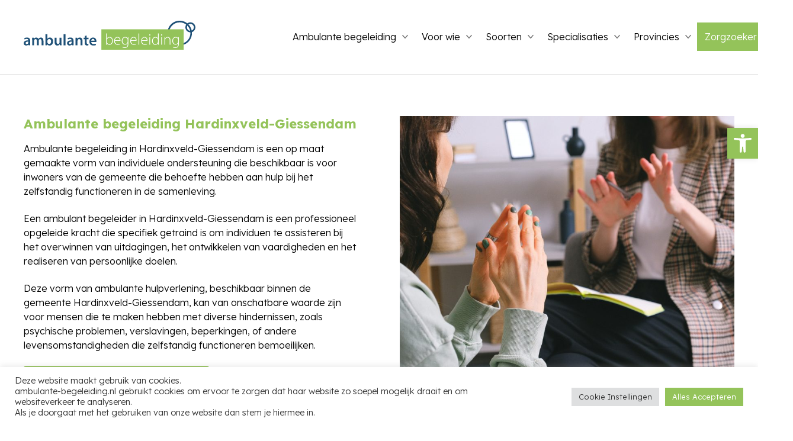

--- FILE ---
content_type: text/html; charset=UTF-8
request_url: https://ambulante-begeleiding.nl/ambulante-begeleiding-hardinxveldgiessendam/
body_size: 20966
content:
<!DOCTYPE html><html lang="nl-NL"><head><meta name='robots' content='index, follow, max-image-preview:large, max-snippet:-1, max-video-preview:-1' />
	<style>img:is([sizes="auto" i], [sizes^="auto," i]) { contain-intrinsic-size: 3000px 1500px }</style>
	
	<!-- This site is optimized with the Yoast SEO Premium plugin v22.2 (Yoast SEO v26.8) - https://yoast.com/product/yoast-seo-premium-wordpress/ -->
	<title>Ambulante begeleiding Hardinxveld-Giessendam | Ambulante begeleider</title>
	<meta name="description" content="Ontvang individuele ambulante begeleiding in Hardinxveld-Giessendam afgestemd op jouw behoeften. Vind opgeleide ambulant begeleiders in Hardinxveld-Giessendam." />
	<link rel="canonical" href="https://ambulante-begeleiding.nl/ambulante-begeleiding-hardinxveldgiessendam/" />
	<meta property="og:locale" content="nl_NL" />
	<meta property="og:type" content="article" />
	<meta property="og:title" content="Ambulante begeleiding Hardinxveld-Giessendam | Ambulante begeleider" />
	<meta property="og:description" content="Ontvang individuele ambulante begeleiding in Hardinxveld-Giessendam afgestemd op jouw behoeften. Vind opgeleide ambulant begeleiders in Hardinxveld-Giessendam." />
	<meta property="og:url" content="https://ambulante-begeleiding.nl/ambulante-begeleiding-hardinxveldgiessendam/" />
	<meta property="og:site_name" content="Ambulante begeleiding" />
	<meta property="article:modified_time" content="2024-04-02T11:11:01+00:00" />
	<meta property="og:image" content="https://ambulante-begeleiding.nl/wp-content/uploads/2023/07/ambulant-begeleidster-geeft-uitleg-1-1024x683.jpg" />
	<meta name="twitter:card" content="summary_large_image" />
	<meta name="twitter:label1" content="Geschatte leestijd" />
	<meta name="twitter:data1" content="2 minuten" />
	<script type="application/ld+json" class="yoast-schema-graph">{"@context":"https://schema.org","@graph":[{"@type":"WebPage","@id":"https://ambulante-begeleiding.nl/ambulante-begeleiding-hardinxveldgiessendam/","url":"https://ambulante-begeleiding.nl/ambulante-begeleiding-hardinxveldgiessendam/","name":"Ambulante begeleiding Hardinxveld-Giessendam | Ambulante begeleider","isPartOf":{"@id":"https://ambulante-begeleiding.nl/#website"},"primaryImageOfPage":{"@id":"https://ambulante-begeleiding.nl/ambulante-begeleiding-hardinxveldgiessendam/#primaryimage"},"image":{"@id":"https://ambulante-begeleiding.nl/ambulante-begeleiding-hardinxveldgiessendam/#primaryimage"},"thumbnailUrl":"https://ambulante-begeleiding.nl/wp-content/uploads/2023/07/ambulant-begeleidster-geeft-uitleg-1-1024x683.jpg","datePublished":"2023-12-06T16:45:00+00:00","dateModified":"2024-04-02T11:11:01+00:00","description":"Ontvang individuele ambulante begeleiding in Hardinxveld-Giessendam afgestemd op jouw behoeften. Vind opgeleide ambulant begeleiders in Hardinxveld-Giessendam.","inLanguage":"nl-NL","potentialAction":[{"@type":"ReadAction","target":["https://ambulante-begeleiding.nl/ambulante-begeleiding-hardinxveldgiessendam/"]}]},{"@type":"ImageObject","inLanguage":"nl-NL","@id":"https://ambulante-begeleiding.nl/ambulante-begeleiding-hardinxveldgiessendam/#primaryimage","url":"https://ambulante-begeleiding.nl/wp-content/uploads/2023/07/ambulant-begeleidster-geeft-uitleg-1-scaled.jpg","contentUrl":"https://ambulante-begeleiding.nl/wp-content/uploads/2023/07/ambulant-begeleidster-geeft-uitleg-1-scaled.jpg","width":2560,"height":1707},{"@type":"WebSite","@id":"https://ambulante-begeleiding.nl/#website","url":"https://ambulante-begeleiding.nl/","name":"Ambulante begeleiding","description":"","publisher":{"@id":"https://ambulante-begeleiding.nl/#organization"},"potentialAction":[{"@type":"SearchAction","target":{"@type":"EntryPoint","urlTemplate":"https://ambulante-begeleiding.nl/?s={search_term_string}"},"query-input":{"@type":"PropertyValueSpecification","valueRequired":true,"valueName":"search_term_string"}}],"inLanguage":"nl-NL"},{"@type":"Organization","@id":"https://ambulante-begeleiding.nl/#organization","name":"Ambulante begeleiding","url":"https://ambulante-begeleiding.nl/","logo":{"@type":"ImageObject","inLanguage":"nl-NL","@id":"https://ambulante-begeleiding.nl/#/schema/logo/image/","url":"https://ambulante-begeleiding.nl/wp-content/uploads/2021/09/ambulantebegeleidinglogo.jpg","contentUrl":"https://ambulante-begeleiding.nl/wp-content/uploads/2021/09/ambulantebegeleidinglogo.jpg","width":140,"height":45,"caption":"Ambulante begeleiding"},"image":{"@id":"https://ambulante-begeleiding.nl/#/schema/logo/image/"}}]}</script>
	<!-- / Yoast SEO Premium plugin. -->


<link rel='dns-prefetch' href='//www.googletagmanager.com' />
<link rel='dns-prefetch' href='//cdnjs.cloudflare.com' />
<link rel='dns-prefetch' href='//maps.googleapis.com' />
<link rel='dns-prefetch' href='//fonts.googleapis.com' />
<link rel='stylesheet' id='wp-block-library-css' href='https://ambulante-begeleiding.nl/wp-includes/css/dist/block-library/style.min.css?ver=6.8.3' type='text/css' media='all' />
<style id='classic-theme-styles-inline-css' type='text/css'>
/*! This file is auto-generated */
.wp-block-button__link{color:#fff;background-color:#32373c;border-radius:9999px;box-shadow:none;text-decoration:none;padding:calc(.667em + 2px) calc(1.333em + 2px);font-size:1.125em}.wp-block-file__button{background:#32373c;color:#fff;text-decoration:none}
</style>
<link rel='stylesheet' id='cookie-law-info-css' href='https://ambulante-begeleiding.nl/wp-content/plugins/cookie-law-info/legacy/public/css/cookie-law-info-public.css?ver=3.3.9.1' type='text/css' media='all' />
<link rel='stylesheet' id='cookie-law-info-gdpr-css' href='https://ambulante-begeleiding.nl/wp-content/plugins/cookie-law-info/legacy/public/css/cookie-law-info-gdpr.css?ver=3.3.9.1' type='text/css' media='all' />
<link rel='stylesheet' id='slick-css' href='https://ambulante-begeleiding.nl/wp-content/plugins/karels-combo-slider/slick/slick.css?ver=6.8.3' type='text/css' media='all' />
<link rel='stylesheet' id='slick-theme-css' href='https://ambulante-begeleiding.nl/wp-content/plugins/karels-combo-slider/slick/slick-theme.css?ver=6.8.3' type='text/css' media='all' />
<link rel='stylesheet' id='pojo-a11y-css' href='https://ambulante-begeleiding.nl/wp-content/plugins/pojo-accessibility/modules/legacy/assets/css/style.min.css?ver=1.0.0' type='text/css' media='all' />
<link rel='stylesheet' id='mm-compiled-options-mobmenu-css' href='https://ambulante-begeleiding.nl/wp-content/uploads/dynamic-mobmenu.css?ver=2.8.8-306' type='text/css' media='all' />
<link rel='stylesheet' id='mm-google-webfont-dosis-css' href='//fonts.googleapis.com/css?family=Dosis%3Ainherit%2C400&#038;subset=latin%2Clatin-ext&#038;ver=6.8.3' type='text/css' media='all' />
<link rel='stylesheet' id='oddworks-main-css' href='https://ambulante-begeleiding.nl/wp-content/themes/oddworks-main/assets/css/main.css?ver=1704201806' type='text/css' media='all' />
<link rel='stylesheet' id='css-google-fonts-css' href='//fonts.googleapis.com/css2?family=Lexend+Deca:wght@300;700&#038;display=swap' type='text/css' media='all' />
<link rel='stylesheet' id='merriweather-css' href='//fonts.googleapis.com/css2?family=Merriweather&#038;display=swap' type='text/css' media='all' />
<link rel='stylesheet' id='mpopup-css' href='//cdnjs.cloudflare.com/ajax/libs/magnific-popup.js/1.1.0/magnific-popup.min.css?ver=1.1.0' type='text/css' media='all' />
<link rel='stylesheet' id='oddworks-child-css' href='https://ambulante-begeleiding.nl/wp-content/themes/oddworks-child/assets/css/child.css?ver=1741876387' type='text/css' media='all' />
<link rel='stylesheet' id='cssmobmenu-icons-css' href='https://ambulante-begeleiding.nl/wp-content/plugins/mobile-menu/includes/css/mobmenu-icons.css?ver=6.8.3' type='text/css' media='all' />
<link rel='stylesheet' id='cssmobmenu-css' href='https://ambulante-begeleiding.nl/wp-content/plugins/mobile-menu/includes/css/mobmenu.css?ver=2.8.8' type='text/css' media='all' />
<script type="text/javascript" src="https://ambulante-begeleiding.nl/wp-includes/js/jquery/jquery.js" id="jquery-js"></script>
<script type="text/javascript" id="cookie-law-info-js-extra">
/* <![CDATA[ */
var Cli_Data = {"nn_cookie_ids":[],"cookielist":[],"non_necessary_cookies":[],"ccpaEnabled":"","ccpaRegionBased":"","ccpaBarEnabled":"","strictlyEnabled":["necessary","obligatoire"],"ccpaType":"gdpr","js_blocking":"1","custom_integration":"","triggerDomRefresh":"","secure_cookies":""};
var cli_cookiebar_settings = {"animate_speed_hide":"500","animate_speed_show":"500","background":"#FFF","border":"#b1a6a6c2","border_on":"","button_1_button_colour":"#61a229","button_1_button_hover":"#4e8221","button_1_link_colour":"#fff","button_1_as_button":"1","button_1_new_win":"","button_2_button_colour":"#333","button_2_button_hover":"#292929","button_2_link_colour":"#444","button_2_as_button":"","button_2_hidebar":"","button_3_button_colour":"#dedfe0","button_3_button_hover":"#b2b2b3","button_3_link_colour":"#333333","button_3_as_button":"1","button_3_new_win":"","button_4_button_colour":"#dedfe0","button_4_button_hover":"#b2b2b3","button_4_link_colour":"#333333","button_4_as_button":"1","button_7_button_colour":"#94c35a","button_7_button_hover":"#769c48","button_7_link_colour":"#fff","button_7_as_button":"1","button_7_new_win":"","font_family":"inherit","header_fix":"","notify_animate_hide":"1","notify_animate_show":"","notify_div_id":"#cookie-law-info-bar","notify_position_horizontal":"right","notify_position_vertical":"bottom","scroll_close":"","scroll_close_reload":"","accept_close_reload":"","reject_close_reload":"","showagain_tab":"","showagain_background":"#fff","showagain_border":"#000","showagain_div_id":"#cookie-law-info-again","showagain_x_position":"100px","text":"#333333","show_once_yn":"","show_once":"10000","logging_on":"","as_popup":"","popup_overlay":"1","bar_heading_text":"","cookie_bar_as":"banner","popup_showagain_position":"bottom-right","widget_position":"left"};
var log_object = {"ajax_url":"https:\/\/ambulante-begeleiding.nl\/wp-admin\/admin-ajax.php"};
/* ]]> */
</script>
<script type="text/javascript" src="https://ambulante-begeleiding.nl/wp-content/plugins/cookie-law-info/legacy/public/js/cookie-law-info-public.js?ver=3.3.9.1" id="cookie-law-info-js"></script>
<script type="text/javascript" src="https://ambulante-begeleiding.nl/wp-includes/js/jquery/jquery-migrate.min.js?ver=3.4.1" id="jquery-migrate-js"></script>
<script type="text/javascript" src="https://ambulante-begeleiding.nl/wp-content/plugins/karels-combo-slider/slick/slick.min.js" id="slick-js"></script>
<script type="text/javascript" src="https://ambulante-begeleiding.nl/wp-content/plugins/karels-combo-slider/callslick-activiteiten.js" id="callslick-activiteiten-js"></script>
<script type="text/javascript" src="https://ambulante-begeleiding.nl/wp-content/plugins/karels-combo-slider/callslick-quote.js" id="callslick-quote-js"></script>
<script type="text/javascript" src="https://ambulante-begeleiding.nl/wp-content/plugins/karels-combo-slider/callslick-emp.js" id="callslick-emp-js"></script>
<script type="text/javascript" src="https://ambulante-begeleiding.nl/wp-content/plugins/karels-combo-slider/callslick-img.js" id="callslick-img-js"></script>
<script type="text/javascript" src="https://ambulante-begeleiding.nl/wp-content/plugins/karels-combo-slider/pageload-activiteiten-slick.js" id="pageload-activiteiten-slick-js"></script>
<script type="text/javascript" src="https://ambulante-begeleiding.nl/wp-content/plugins/karels-combo-slider/pageload-quote-slick.js" id="pageload-quote-slick-js"></script>
<script type="text/javascript" src="https://ambulante-begeleiding.nl/wp-content/plugins/karels-combo-slider/pageload-emp-slick.js" id="pageload-emp-slick-js"></script>
<script type="text/javascript" src="https://ambulante-begeleiding.nl/wp-content/plugins/karels-combo-slider/pageload-img-slick.js" id="pageload-img-slick-js"></script>

<!-- Google tag (gtag.js) snippet toegevoegd door Site Kit -->
<!-- Google Analytics snippet toegevoegd door Site Kit -->
<script type="text/javascript" src="https://www.googletagmanager.com/gtag/js?id=G-NTWRW8MT4S" id="google_gtagjs-js" async></script>
<script type="text/javascript" id="google_gtagjs-js-after">
/* <![CDATA[ */
window.dataLayer = window.dataLayer || [];function gtag(){dataLayer.push(arguments);}
gtag("set","linker",{"domains":["ambulante-begeleiding.nl"]});
gtag("js", new Date());
gtag("set", "developer_id.dZTNiMT", true);
gtag("config", "G-NTWRW8MT4S");
 window._googlesitekit = window._googlesitekit || {}; window._googlesitekit.throttledEvents = []; window._googlesitekit.gtagEvent = (name, data) => { var key = JSON.stringify( { name, data } ); if ( !! window._googlesitekit.throttledEvents[ key ] ) { return; } window._googlesitekit.throttledEvents[ key ] = true; setTimeout( () => { delete window._googlesitekit.throttledEvents[ key ]; }, 5 ); gtag( "event", name, { ...data, event_source: "site-kit" } ); }; 
/* ]]> */
</script>
<script type="text/javascript" src="https://maps.googleapis.com/maps/api/js?v=3.exp&amp;key=AIzaSyBPlYbsP7i2D1XS726tpZgXp19ZolPDu8c&amp;libraries=places&amp;callback=Function.prototype&amp;ver=6.8.3" id="aa_js_googlemaps_script-js"></script>
<script type="text/javascript" src="https://ambulante-begeleiding.nl/wp-content/plugins/mobile-menu/includes/js/mobmenu.js?ver=2.8.8" id="mobmenujs-js"></script>
<link rel="https://api.w.org/" href="https://ambulante-begeleiding.nl/wp-json/" /><link rel="alternate" title="JSON" type="application/json" href="https://ambulante-begeleiding.nl/wp-json/wp/v2/pages/19201" /><link rel="alternate" title="oEmbed (JSON)" type="application/json+oembed" href="https://ambulante-begeleiding.nl/wp-json/oembed/1.0/embed?url=https%3A%2F%2Fambulante-begeleiding.nl%2Fambulante-begeleiding-hardinxveldgiessendam%2F" />
<link rel="alternate" title="oEmbed (XML)" type="text/xml+oembed" href="https://ambulante-begeleiding.nl/wp-json/oembed/1.0/embed?url=https%3A%2F%2Fambulante-begeleiding.nl%2Fambulante-begeleiding-hardinxveldgiessendam%2F&#038;format=xml" />
<script type="text/javascript">if(!window._buttonizer) { window._buttonizer = {}; };var _buttonizer_page_data = {"language":"nl"};window._buttonizer.data = { ..._buttonizer_page_data, ...window._buttonizer.data };</script><meta name="generator" content="Site Kit by Google 1.170.0" /><style type="text/css">
#pojo-a11y-toolbar .pojo-a11y-toolbar-toggle a{ background-color: #94c35a;	color: #ffffff;}
#pojo-a11y-toolbar .pojo-a11y-toolbar-overlay, #pojo-a11y-toolbar .pojo-a11y-toolbar-overlay ul.pojo-a11y-toolbar-items.pojo-a11y-links{ border-color: #94c35a;}
body.pojo-a11y-focusable a:focus{ outline-style: solid !important;	outline-width: 1px !important;	outline-color: #FF0000 !important;}
#pojo-a11y-toolbar{ top: 30% !important;}
#pojo-a11y-toolbar .pojo-a11y-toolbar-overlay{ background-color: #ffffff;}
#pojo-a11y-toolbar .pojo-a11y-toolbar-overlay ul.pojo-a11y-toolbar-items li.pojo-a11y-toolbar-item a, #pojo-a11y-toolbar .pojo-a11y-toolbar-overlay p.pojo-a11y-toolbar-title{ color: #333333;}
#pojo-a11y-toolbar .pojo-a11y-toolbar-overlay ul.pojo-a11y-toolbar-items li.pojo-a11y-toolbar-item a.active{ background-color: #94c35a;	color: #ffffff;}
@media (max-width: 767px) { #pojo-a11y-toolbar { top: 20% !important; } }</style><link rel='shortcut icon' href='https://ambulante-begeleiding.nl/wp-content/themes/oddworks-child/assets/svg/favicon.svg' />
<meta charset="UTF-8"><meta name="viewport" content="width=device-width, initial-scale=1"><link rel="profile" href="http://gmpg.org/xfn/11"><link rel="pingback" href="https://ambulante-begeleiding.nl/xmlrpc.php">
<!-- Google Tag Manager snippet toegevoegd door Site Kit -->
<script type="text/javascript">
/* <![CDATA[ */

			( function( w, d, s, l, i ) {
				w[l] = w[l] || [];
				w[l].push( {'gtm.start': new Date().getTime(), event: 'gtm.js'} );
				var f = d.getElementsByTagName( s )[0],
					j = d.createElement( s ), dl = l != 'dataLayer' ? '&l=' + l : '';
				j.async = true;
				j.src = 'https://www.googletagmanager.com/gtm.js?id=' + i + dl;
				f.parentNode.insertBefore( j, f );
			} )( window, document, 'script', 'dataLayer', 'GTM-KCMHD3X9' );
			
/* ]]> */
</script>

<!-- Einde Google Tag Manager snippet toegevoegd door Site Kit -->
		<style type="text/css" id="wp-custom-css">
			.title-area .site-title .icon {
width: 290px;
}


.nav-menu .nav-primary, .nav-menu .nav-secondary {
margin-right: -99px !important;
}

		</style>
				<!-- Google tag (gtag.js) -->
		<script async src="https://www.googletagmanager.com/gtag/js?id=G-MG7VEJ8469"></script>
		<script>
		  window.dataLayer = window.dataLayer || [];
		  function gtag(){dataLayer.push(arguments);}
		  gtag('js', new Date());

		  gtag('config', 'G-NTWRW8MT4S');
		</script></head><body class="page">		<!-- Google Tag Manager (noscript) snippet toegevoegd door Site Kit -->
		<noscript>
			<iframe src="https://www.googletagmanager.com/ns.html?id=GTM-KCMHD3X9" height="0" width="0" style="display:none;visibility:hidden"></iframe>
		</noscript>
		<!-- Einde Google Tag Manager (noscript) snippet toegevoegd door Site Kit -->
		
    <header class="site-header" role="banner">
    	<div class="wrap">
			
			
    		<div class="title-area">

				<p class="site-title"><a href="https://ambulante-begeleiding.nl" rel="home"><?xml version="1.0" encoding="UTF-8"?>
<svg  class="icon icon-logo" role="image"id="Laag_2" data-name="Laag 2" xmlns="http://www.w3.org/2000/svg" viewBox="0 0 328.73 55.33">
  <defs>
    <style>
      .cls-1 {
        fill: #94c35a;
      }

      .cls-1, .cls-2, .cls-3 {
        stroke-width: 0px;
      }

      .cls-4 {
        isolation: isolate;
      }

      .cls-2 {
        fill: #fff;
      }

      .cls-3 {
        fill: #1e5077;
      }
    </style>
  </defs>
  <g id="Laag_1-2" data-name="Laag 1">
    <path class="cls-3" d="M319.13,22.2c-5.3,0-9.6-4.3-9.6-9.6s4.3-9.5,9.6-9.5,9.6,4.3,9.6,9.6c-.1,5.2-4.3,9.5-9.6,9.5ZM319.13,6.1c-3.6,0-6.6,2.9-6.6,6.6s2.9,6.6,6.6,6.5,6.6-2.9,6.6-6.6c-.1-3.6-3-6.5-6.6-6.5Z"/>
    <g>
      <path class="cls-3" d="M298.63,47c-13,0-23.5-10.5-23.5-23.5S285.63,0,298.63,0s23.5,10.5,23.5,23.5h0c0,13-10.5,23.5-23.5,23.5ZM298.63,3.1c-11.3,0-20.5,9.2-20.5,20.5s9.2,20.5,20.5,20.5,20.5-9.2,20.5-20.5h0c0-11.4-9.2-20.5-20.5-20.5h0Z"/>
      <path class="cls-1" d="M148.68,16.33h157.61v39h-157.61V16.33Z"/>
    </g>
    <g class="cls-4">
      <path class="cls-3" d="M9.24,47l-.24-1.62h-.09c-.9,1.14-2.43,1.95-4.32,1.95-2.94,0-4.59-2.13-4.59-4.35,0-3.69,3.27-5.55,8.67-5.52v-.24c0-.96-.39-2.55-2.97-2.55-1.44,0-2.94.45-3.93,1.08l-.72-2.4c1.08-.66,2.97-1.29,5.28-1.29,4.68,0,6.03,2.97,6.03,6.15v5.28c0,1.32.06,2.61.21,3.51h-3.33ZM8.76,39.86c-2.61-.06-5.1.51-5.1,2.73,0,1.44.93,2.1,2.1,2.1,1.47,0,2.55-.96,2.88-2.01.09-.27.12-.57.12-.81v-2.01Z"/>
      <path class="cls-3" d="M16.26,36.74c0-1.68-.03-3.09-.12-4.35h3.18l.15,2.16h.09c.72-1.14,2.04-2.49,4.5-2.49,1.92,0,3.42,1.08,4.05,2.7h.06c.51-.81,1.11-1.41,1.8-1.83.81-.57,1.74-.87,2.94-.87,2.43,0,4.89,1.65,4.89,6.33v8.61h-3.6v-8.07c0-2.43-.84-3.87-2.61-3.87-1.26,0-2.19.9-2.58,1.95-.09.36-.18.81-.18,1.23v8.76h-3.6v-8.46c0-2.04-.81-3.48-2.52-3.48-1.38,0-2.31,1.08-2.64,2.1-.15.36-.21.78-.21,1.2v8.64h-3.6v-10.26Z"/>
      <path class="cls-3" d="M41.58,47c.06-.99.12-2.61.12-4.11v-17.19h3.69v8.7h.06c.9-1.41,2.49-2.34,4.68-2.34,3.57,0,6.12,2.97,6.09,7.41,0,5.25-3.33,7.86-6.63,7.86-1.89,0-3.57-.72-4.62-2.52h-.06l-.18,2.19h-3.15ZM45.39,40.97c0,.3.03.6.09.87.39,1.47,1.68,2.58,3.27,2.58,2.31,0,3.72-1.86,3.72-4.8,0-2.58-1.23-4.68-3.69-4.68-1.5,0-2.85,1.08-3.27,2.7-.06.27-.12.6-.12.96v2.37Z"/>
      <path class="cls-3" d="M72.33,42.62c0,1.74.06,3.18.12,4.38h-3.24l-.18-2.22h-.06c-.63,1.05-2.07,2.55-4.68,2.55s-5.1-1.59-5.1-6.36v-8.58h3.69v7.95c0,2.43.78,3.99,2.73,3.99,1.47,0,2.43-1.05,2.82-1.98.12-.33.21-.72.21-1.14v-8.82h3.69v10.23Z"/>
      <path class="cls-3" d="M76.32,25.7h3.72v21.3h-3.72v-21.3Z"/>
      <path class="cls-3" d="M92.25,47l-.24-1.62h-.09c-.9,1.14-2.43,1.95-4.32,1.95-2.94,0-4.59-2.13-4.59-4.35,0-3.69,3.27-5.55,8.67-5.52v-.24c0-.96-.39-2.55-2.97-2.55-1.44,0-2.94.45-3.93,1.08l-.72-2.4c1.08-.66,2.97-1.29,5.28-1.29,4.68,0,6.03,2.97,6.03,6.15v5.28c0,1.32.06,2.61.21,3.51h-3.33ZM91.77,39.86c-2.61-.06-5.1.51-5.1,2.73,0,1.44.93,2.1,2.1,2.1,1.47,0,2.55-.96,2.88-2.01.09-.27.12-.57.12-.81v-2.01Z"/>
      <path class="cls-3" d="M99.27,36.74c0-1.68-.03-3.09-.12-4.35h3.24l.18,2.19h.09c.63-1.14,2.22-2.52,4.65-2.52,2.55,0,5.19,1.65,5.19,6.27v8.67h-3.69v-8.25c0-2.1-.78-3.69-2.79-3.69-1.47,0-2.49,1.05-2.88,2.16-.12.33-.15.78-.15,1.2v8.58h-3.72v-10.26Z"/>
      <path class="cls-3" d="M120.51,28.22v4.17h3.51v2.76h-3.51v6.45c0,1.77.48,2.7,1.89,2.7.63,0,1.11-.09,1.44-.18l.06,2.82c-.54.21-1.5.36-2.67.36-1.35,0-2.49-.45-3.18-1.2-.78-.84-1.14-2.16-1.14-4.08v-6.87h-2.1v-2.76h2.1v-3.3l3.6-.87Z"/>
      <path class="cls-3" d="M129.24,40.73c.09,2.64,2.16,3.78,4.5,3.78,1.71,0,2.94-.24,4.05-.66l.54,2.55c-1.26.51-3,.9-5.1.9-4.74,0-7.53-2.91-7.53-7.38,0-4.05,2.46-7.86,7.14-7.86s6.3,3.9,6.3,7.11c0,.69-.06,1.23-.12,1.56h-9.78ZM135.66,38.15c.03-1.35-.57-3.57-3.03-3.57-2.28,0-3.24,2.07-3.39,3.57h6.42Z"/>
    </g>
    <g>
      <path class="cls-2" d="M157.65,45.65c.06-1.02.12-2.28.12-3.36v-17.94h1.41v9.57h.06c.96-1.86,2.73-3,5.28-3,3.63,0,6.15,3.03,6.15,7.38,0,5.13-3.27,7.68-6.42,7.68-2.31,0-4.02-.93-5.16-2.94h-.06l-.09,2.61h-1.29ZM159.18,40.1c0,.33.06.69.12,1.05.63,2.19,2.49,3.63,4.74,3.63,3.3,0,5.19-2.7,5.19-6.45,0-3.3-1.8-6.24-5.07-6.24-2.1,0-4.11,1.47-4.8,3.87-.09.36-.18.75-.18,1.26v2.88Z"/>
      <path class="cls-2" d="M174.54,38.3c0,4.62,2.52,6.42,5.49,6.42,2.1,0,3.18-.42,3.99-.81l.36,1.14c-.54.3-2.01.9-4.53.9-4.14,0-6.72-3-6.72-7.23,0-4.8,2.76-7.8,6.48-7.8,4.71,0,5.61,4.44,5.61,6.51,0,.39,0,.63-.06.87h-10.62ZM183.72,37.16c.03-2.01-.81-5.07-4.29-5.07-3.18,0-4.56,2.85-4.8,5.07h9.09Z"/>
      <path class="cls-2" d="M200.46,31.25c-.06,1.08-.12,2.22-.12,3.72v8.58c0,3.69-.75,5.52-1.95,6.66-1.32,1.26-3.27,1.71-4.89,1.71s-3.48-.42-4.56-1.23l.51-1.17c.99.66,2.4,1.2,4.26,1.2,3.03,0,5.22-1.56,5.22-5.82v-2.04h-.06c-.75,1.47-2.43,2.79-5.01,2.79-3.63,0-6.18-3.15-6.18-7.08,0-5.01,3.3-7.65,6.48-7.65,2.85,0,4.26,1.56,4.86,2.76h.06l.06-2.43h1.32ZM198.93,36.77c0-.51-.06-.96-.18-1.38-.6-1.74-2.13-3.3-4.47-3.3-3.06,0-5.16,2.52-5.16,6.33,0,3.24,1.71,6.03,5.1,6.03,1.92,0,3.72-1.17,4.44-3.24.18-.48.27-1.02.27-1.53v-2.91Z"/>
      <path class="cls-2" d="M205.41,38.3c0,4.62,2.52,6.42,5.49,6.42,2.1,0,3.18-.42,3.99-.81l.36,1.14c-.54.3-2.01.9-4.53.9-4.14,0-6.72-3-6.72-7.23,0-4.8,2.76-7.8,6.48-7.8,4.71,0,5.61,4.44,5.61,6.51,0,.39,0,.63-.06.87h-10.62ZM214.59,37.16c.03-2.01-.81-5.07-4.29-5.07-3.18,0-4.56,2.85-4.8,5.07h9.09Z"/>
      <path class="cls-2" d="M219.75,24.35h1.41v21.3h-1.41v-21.3Z"/>
      <path class="cls-2" d="M226.32,38.3c0,4.62,2.52,6.42,5.49,6.42,2.1,0,3.18-.42,3.99-.81l.36,1.14c-.54.3-2.01.9-4.53.9-4.14,0-6.72-3-6.72-7.23,0-4.8,2.76-7.8,6.48-7.8,4.71,0,5.61,4.44,5.61,6.51,0,.39,0,.63-.06.87h-10.62ZM235.5,37.16c.03-2.01-.81-5.07-4.29-5.07-3.18,0-4.56,2.85-4.8,5.07h9.09Z"/>
      <path class="cls-2" d="M242.52,27.14c0,.66-.45,1.23-1.2,1.23-.66,0-1.11-.57-1.11-1.23s.51-1.26,1.17-1.26,1.14.57,1.14,1.26ZM240.66,45.65v-14.4h1.41v14.4h-1.41Z"/>
      <path class="cls-2" d="M258.39,24.35v17.94c0,1.08.06,2.34.12,3.36h-1.29l-.09-2.73h-.06c-.75,1.59-2.46,3.06-5.13,3.06-3.54,0-6.21-2.97-6.21-7.26-.03-4.8,2.94-7.8,6.48-7.8,2.49,0,4.05,1.29,4.71,2.52h.06v-9.09h1.41ZM256.98,36.95c0-.39-.06-.93-.15-1.32-.51-1.92-2.19-3.54-4.53-3.54-3.15,0-5.13,2.73-5.13,6.48,0,3.24,1.62,6.21,5.04,6.21,2.07,0,3.99-1.35,4.62-3.75.09-.39.15-.75.15-1.2v-2.88Z"/>
      <path class="cls-2" d="M265.11,27.14c0,.66-.45,1.23-1.2,1.23-.66,0-1.11-.57-1.11-1.23s.51-1.26,1.17-1.26,1.14.57,1.14,1.26ZM263.25,45.65v-14.4h1.41v14.4h-1.41Z"/>
      <path class="cls-2" d="M269.52,34.7c0-1.32-.06-2.31-.12-3.45h1.32l.12,2.61h.06c.78-1.62,2.58-2.94,4.95-2.94,1.38,0,5.01.69,5.01,6.09v8.64h-1.41v-8.52c0-2.61-1.02-4.98-3.99-4.98-2.04,0-3.75,1.44-4.32,3.3-.12.36-.21.84-.21,1.29v8.91h-1.41v-10.95Z"/>
      <path class="cls-2" d="M297.18,31.25c-.06,1.08-.12,2.22-.12,3.72v8.58c0,3.69-.75,5.52-1.95,6.66-1.32,1.26-3.27,1.71-4.89,1.71s-3.48-.42-4.56-1.23l.51-1.17c.99.66,2.4,1.2,4.26,1.2,3.03,0,5.22-1.56,5.22-5.82v-2.04h-.06c-.75,1.47-2.43,2.79-5.01,2.79-3.63,0-6.18-3.15-6.18-7.08,0-5.01,3.3-7.65,6.48-7.65,2.85,0,4.26,1.56,4.86,2.76h.06l.06-2.43h1.32ZM295.65,36.77c0-.51-.06-.96-.18-1.38-.6-1.74-2.13-3.3-4.47-3.3-3.06,0-5.16,2.52-5.16,6.33,0,3.24,1.71,6.03,5.1,6.03,1.92,0,3.72-1.17,4.44-3.24.18-.48.27-1.02.27-1.53v-2.91Z"/>
    </g>
  </g>
</svg>									</a></p>

    		</div> <!-- /.title-area -->

			<button class="menu-toggle"><svg width="24px" height="24px" class="open icon icon-menu" role="image"xmlns="http://www.w3.org/2000/svg" viewBox="0 0 24 24">
  <path fill-rule="evenodd" d="M1.5,2.5 L22.5,2.5 C23.0522847,2.5 23.5,2.94771525 23.5,3.5 L23.5,4.5 C23.5,5.05228475 23.0522847,5.5 22.5,5.5 L1.5,5.5 C0.94771525,5.5 0.5,5.05228475 0.5,4.5 L0.5,3.5 C0.5,2.94771525 0.94771525,2.5 1.5,2.5 Z M1.5,10.5 L22.5,10.5 C23.0522847,10.5 23.5,10.9477153 23.5,11.5 L23.5,12.5 C23.5,13.0522847 23.0522847,13.5 22.5,13.5 L1.5,13.5 C0.94771525,13.5 0.5,13.0522847 0.5,12.5 L0.5,11.5 C0.5,10.9477153 0.94771525,10.5 1.5,10.5 Z M1.5,18.5 L22.5,18.5 C23.0522847,18.5 23.5,18.9477153 23.5,19.5 L23.5,20.5 C23.5,21.0522847 23.0522847,21.5 22.5,21.5 L1.5,21.5 C0.94771525,21.5 0.5,21.0522847 0.5,20.5 L0.5,19.5 C0.5,18.9477153 0.94771525,18.5 1.5,18.5 Z"/>
</svg>
<svg width="24px" height="24px" class="close icon icon-close" role="image"xmlns="http://www.w3.org/2000/svg" viewBox="0 0 24 24">
  <path fill-rule="evenodd" d="M14.2989722,12.176322 C14.2519553,12.1294237 14.2255314,12.0657448 14.2255314,11.9993367 C14.2255314,11.9329286 14.2519553,11.8692496 14.2989722,11.8223514 L23.561202,2.56112153 C24.1468512,1.97464389 24.1461797,1.0244473 23.5597021,0.438798032 C22.9732245,-0.146851237 22.0230279,-0.14617973 21.4373786,0.440297885 L12.1761487,9.6975281 C12.1292505,9.74454504 12.0655715,9.77096888 11.9991634,9.77096888 C11.9327553,9.77096888 11.8690764,9.74454504 11.8221782,9.6975281 L2.56094827,0.440297885 C1.97529899,-0.145627512 1.02555007,-0.145851351 0.439624669,0.439797926 C-0.146300728,1.0254472 -0.146524567,1.97519613 0.439124711,2.56112153 L9.69935467,11.8223514 C9.74637162,11.8692496 9.77279546,11.9329286 9.77279546,11.9993367 C9.77279546,12.0657448 9.74637162,12.1294237 9.69935467,12.176322 L0.439124711,21.4385518 C0.0602760557,21.817579 -0.0875858948,22.369928 0.0512370248,22.8875342 C0.190059944,23.4051404 0.59447723,23.8093671 1.1121488,23.9479461 C1.62982038,24.086525 2.18209962,23.9384027 2.56094827,23.5593754 L11.8221782,14.2971456 C11.8690764,14.2501287 11.9327553,14.2237048 11.9991634,14.2237048 C12.0655715,14.2237048 12.1292505,14.2501287 12.1761487,14.2971456 L21.4373786,23.5593754 C22.0230279,24.1453008 22.9727768,24.1455246 23.5587022,23.5598754 C24.1446276,22.9742261 24.1448514,22.0244772 23.5592022,21.4385518 L14.2989722,12.176322 Z"/>
</svg>
<span class="screen-reader-text">Menu</span></button><button class="search-toggle"><svg width="24px" height="24px" class="open icon icon-search" role="image"xmlns="http://www.w3.org/2000/svg" viewBox="0 0 24 24">
  <path fill-rule="evenodd" d="M23.3820159,21.6140159 L16.8530159,15.0850159 C19.8101712,11.1977304 19.2496992,5.68394256 15.5708323,2.47120324 C11.8919653,-0.741536077 6.35292429,-0.554427741 2.89924827,2.89924827 C-0.554427741,6.35292429 -0.741536077,11.8919653 2.47120324,15.5708323 C5.68394256,19.2496992 11.1977304,19.8101712 15.0850159,16.8530159 L21.6140159,23.3820159 C22.1057506,23.8616745 22.8902811,23.8616745 23.3820159,23.3820159 C23.8697748,22.8936054 23.8697748,22.1024263 23.3820159,21.6140159 Z M2.74801587,9.49501587 C2.74801587,5.76709381 5.77009381,2.74501587 9.49801587,2.74501587 C13.2259379,2.74501587 16.2480159,5.76709381 16.2480159,9.49501587 C16.2480159,13.2229379 13.2259379,16.2450159 9.49801587,16.2450159 C5.77192131,16.2406076 2.75242415,13.2211104 2.74801587,9.49501587 Z"/>
</svg>
<svg width="24px" height="24px" class="close icon icon-close" role="image"xmlns="http://www.w3.org/2000/svg" viewBox="0 0 24 24">
  <path fill-rule="evenodd" d="M14.2989722,12.176322 C14.2519553,12.1294237 14.2255314,12.0657448 14.2255314,11.9993367 C14.2255314,11.9329286 14.2519553,11.8692496 14.2989722,11.8223514 L23.561202,2.56112153 C24.1468512,1.97464389 24.1461797,1.0244473 23.5597021,0.438798032 C22.9732245,-0.146851237 22.0230279,-0.14617973 21.4373786,0.440297885 L12.1761487,9.6975281 C12.1292505,9.74454504 12.0655715,9.77096888 11.9991634,9.77096888 C11.9327553,9.77096888 11.8690764,9.74454504 11.8221782,9.6975281 L2.56094827,0.440297885 C1.97529899,-0.145627512 1.02555007,-0.145851351 0.439624669,0.439797926 C-0.146300728,1.0254472 -0.146524567,1.97519613 0.439124711,2.56112153 L9.69935467,11.8223514 C9.74637162,11.8692496 9.77279546,11.9329286 9.77279546,11.9993367 C9.77279546,12.0657448 9.74637162,12.1294237 9.69935467,12.176322 L0.439124711,21.4385518 C0.0602760557,21.817579 -0.0875858948,22.369928 0.0512370248,22.8875342 C0.190059944,23.4051404 0.59447723,23.8093671 1.1121488,23.9479461 C1.62982038,24.086525 2.18209962,23.9384027 2.56094827,23.5593754 L11.8221782,14.2971456 C11.8690764,14.2501287 11.9327553,14.2237048 11.9991634,14.2237048 C12.0655715,14.2237048 12.1292505,14.2501287 12.1761487,14.2971456 L21.4373786,23.5593754 C22.0230279,24.1453008 22.9727768,24.1455246 23.5587022,23.5598754 C24.1446276,22.9742261 24.1448514,22.0244772 23.5592022,21.4385518 L14.2989722,12.176322 Z"/>
</svg>
<span class="screen-reader-text">Search</span></button><div class="header-search">
<form role="search" method="get" class="search-form" action="https://ambulante-begeleiding.nl/">
	<label>
		<span class="screen-reader-text">Search for</span>
		<input type="search" class="search-field" placeholder="Zoeken&hellip;" value="" name="s" title="Zoeken naar" />
	</label>
	<button type="submit" class="search-submit"><svg  class="icon icon-search" role="image"xmlns="http://www.w3.org/2000/svg" viewBox="0 0 24 24">
  <path fill-rule="evenodd" d="M23.3820159,21.6140159 L16.8530159,15.0850159 C19.8101712,11.1977304 19.2496992,5.68394256 15.5708323,2.47120324 C11.8919653,-0.741536077 6.35292429,-0.554427741 2.89924827,2.89924827 C-0.554427741,6.35292429 -0.741536077,11.8919653 2.47120324,15.5708323 C5.68394256,19.2496992 11.1977304,19.8101712 15.0850159,16.8530159 L21.6140159,23.3820159 C22.1057506,23.8616745 22.8902811,23.8616745 23.3820159,23.3820159 C23.8697748,22.8936054 23.8697748,22.1024263 23.3820159,21.6140159 Z M2.74801587,9.49501587 C2.74801587,5.76709381 5.77009381,2.74501587 9.49801587,2.74501587 C13.2259379,2.74501587 16.2480159,5.76709381 16.2480159,9.49501587 C16.2480159,13.2229379 13.2259379,16.2450159 9.49801587,16.2450159 C5.77192131,16.2406076 2.75242415,13.2211104 2.74801587,9.49501587 Z"/>
</svg>
</button>
</form><div class="overlay"></div></div><nav class="nav-menu" role="navigation"><div class="nav-primary"><ul id="primary-menu" class="menu"><li id="menu-item-4427" class="menu-item menu-item-has-children"><a href="https://ambulante-begeleiding.nl/wat-is-ambulante-begeleiding/">Ambulante begeleiding</a><button class="submenu-expand" tabindex="-1"><svg width="10px" height="10px" class="icon icon-navigate-down" role="image"xmlns="http://www.w3.org/2000/svg" viewBox="0 0 24 24">
  <path fill-rule="evenodd" d="M11.9932649,19.500812 C11.3580307,19.501631 10.7532316,19.2174209 10.3334249,18.720812 L0.91486487,7.56881201 C0.295732764,6.80022105 0.378869031,5.6573388 1.10211237,4.99470263 C1.82535571,4.33206645 2.92415989,4.39205385 3.57694487,5.12981201 L11.8127849,14.881812 C11.8583553,14.9359668 11.9241311,14.9670212 11.9932649,14.9670212 C12.0623986,14.9670212 12.1281745,14.9359668 12.1737449,14.881812 L20.4095849,5.12981201 C20.8230992,4.61647509 21.4710943,4.37671194 22.1028228,4.50330101 C22.7345513,4.62989008 23.2509019,5.10297096 23.4520682,5.73948081 C23.6532345,6.37599067 23.5076557,7.07606812 23.0716649,7.56881201 L13.6559849,18.716812 C13.2354593,19.214623 12.6298404,19.5001823 11.9932649,19.500812 Z"/>
</svg>
</button>
<ul class="sub-menu">
	<li id="menu-item-18178" class="menu-item"><a href="https://ambulante-begeleiding.nl/wat-is-ambulante-begeleiding/ambulante-begeleiding-aanvragen/">Ambulante begeleiding aanvragen</a></li>
	<li id="menu-item-6269" class="menu-item"><a href="https://ambulante-begeleiding.nl/wat-is-ambulante-begeleiding/ambulant-begeleider-onderwijs/">Ambulant begeleider onderwijs</a></li>
	<li id="menu-item-6271" class="menu-item"><a href="https://ambulante-begeleiding.nl/wat-is-ambulante-begeleiding/begeleid-zelfstandig-wonen/">Begeleid zelfstandig wonen</a></li>
	<li id="menu-item-18578" class="menu-item"><a href="https://ambulante-begeleiding.nl/wat-is-ambulante-begeleiding/ambulant-begeleider/">Ambulant begeleider</a></li>
</ul>
</li>
<li id="menu-item-18693" class="menu-item menu-item-has-children"><a href="https://ambulante-begeleiding.nl/voor-wie/">Voor wie</a><button class="submenu-expand" tabindex="-1"><svg width="10px" height="10px" class="icon icon-navigate-down" role="image"xmlns="http://www.w3.org/2000/svg" viewBox="0 0 24 24">
  <path fill-rule="evenodd" d="M11.9932649,19.500812 C11.3580307,19.501631 10.7532316,19.2174209 10.3334249,18.720812 L0.91486487,7.56881201 C0.295732764,6.80022105 0.378869031,5.6573388 1.10211237,4.99470263 C1.82535571,4.33206645 2.92415989,4.39205385 3.57694487,5.12981201 L11.8127849,14.881812 C11.8583553,14.9359668 11.9241311,14.9670212 11.9932649,14.9670212 C12.0623986,14.9670212 12.1281745,14.9359668 12.1737449,14.881812 L20.4095849,5.12981201 C20.8230992,4.61647509 21.4710943,4.37671194 22.1028228,4.50330101 C22.7345513,4.62989008 23.2509019,5.10297096 23.4520682,5.73948081 C23.6532345,6.37599067 23.5076557,7.07606812 23.0716649,7.56881201 L13.6559849,18.716812 C13.2354593,19.214623 12.6298404,19.5001823 11.9932649,19.500812 Z"/>
</svg>
</button>
<ul class="sub-menu">
	<li id="menu-item-18712" class="menu-item"><a href="https://ambulante-begeleiding.nl/voor-wie/jeugd/">Jeugd</a></li>
	<li id="menu-item-18711" class="menu-item"><a href="https://ambulante-begeleiding.nl/voor-wie/jongvolwassenen/">Jongvolwassenen</a></li>
	<li id="menu-item-18710" class="menu-item"><a href="https://ambulante-begeleiding.nl/voor-wie/volwassenen/">Volwassenen</a></li>
	<li id="menu-item-18709" class="menu-item"><a href="https://ambulante-begeleiding.nl/voor-wie/ouderen/">Ouderen</a></li>
</ul>
</li>
<li id="menu-item-18694" class="menu-item menu-item-has-children"><a href="https://ambulante-begeleiding.nl/soorten/">Soorten</a><button class="submenu-expand" tabindex="-1"><svg width="10px" height="10px" class="icon icon-navigate-down" role="image"xmlns="http://www.w3.org/2000/svg" viewBox="0 0 24 24">
  <path fill-rule="evenodd" d="M11.9932649,19.500812 C11.3580307,19.501631 10.7532316,19.2174209 10.3334249,18.720812 L0.91486487,7.56881201 C0.295732764,6.80022105 0.378869031,5.6573388 1.10211237,4.99470263 C1.82535571,4.33206645 2.92415989,4.39205385 3.57694487,5.12981201 L11.8127849,14.881812 C11.8583553,14.9359668 11.9241311,14.9670212 11.9932649,14.9670212 C12.0623986,14.9670212 12.1281745,14.9359668 12.1737449,14.881812 L20.4095849,5.12981201 C20.8230992,4.61647509 21.4710943,4.37671194 22.1028228,4.50330101 C22.7345513,4.62989008 23.2509019,5.10297096 23.4520682,5.73948081 C23.6532345,6.37599067 23.5076557,7.07606812 23.0716649,7.56881201 L13.6559849,18.716812 C13.2354593,19.214623 12.6298404,19.5001823 11.9932649,19.500812 Z"/>
</svg>
</button>
<ul class="sub-menu">
	<li id="menu-item-18713" class="menu-item"><a href="https://ambulante-begeleiding.nl/soorten/gezinsbegeleiding/">Gezinsbegeleiding</a></li>
	<li id="menu-item-18714" class="menu-item"><a href="https://ambulante-begeleiding.nl/soorten/groepsbegeleiding/">Groepsbegeleiding</a></li>
	<li id="menu-item-18715" class="menu-item"><a href="https://ambulante-begeleiding.nl/soorten/individuele-begeleiding/">Individuele begeleiding</a></li>
</ul>
</li>
<li id="menu-item-5736" class="menu-item menu-item-has-children"><a href="https://ambulante-begeleiding.nl/specialisaties/">Specialisaties</a><button class="submenu-expand" tabindex="-1"><svg width="10px" height="10px" class="icon icon-navigate-down" role="image"xmlns="http://www.w3.org/2000/svg" viewBox="0 0 24 24">
  <path fill-rule="evenodd" d="M11.9932649,19.500812 C11.3580307,19.501631 10.7532316,19.2174209 10.3334249,18.720812 L0.91486487,7.56881201 C0.295732764,6.80022105 0.378869031,5.6573388 1.10211237,4.99470263 C1.82535571,4.33206645 2.92415989,4.39205385 3.57694487,5.12981201 L11.8127849,14.881812 C11.8583553,14.9359668 11.9241311,14.9670212 11.9932649,14.9670212 C12.0623986,14.9670212 12.1281745,14.9359668 12.1737449,14.881812 L20.4095849,5.12981201 C20.8230992,4.61647509 21.4710943,4.37671194 22.1028228,4.50330101 C22.7345513,4.62989008 23.2509019,5.10297096 23.4520682,5.73948081 C23.6532345,6.37599067 23.5076557,7.07606812 23.0716649,7.56881201 L13.6559849,18.716812 C13.2354593,19.214623 12.6298404,19.5001823 11.9932649,19.500812 Z"/>
</svg>
</button>
<ul class="sub-menu">
	<li id="menu-item-6579" class="menu-item"><a href="https://ambulante-begeleiding.nl/specialisaties/dyscalculie-dyslexie/">Dyscalculie &#038; Dyslexie</a></li>
	<li id="menu-item-6463" class="menu-item"><a href="https://ambulante-begeleiding.nl/specialisaties/licht-verstandelijke-beperking/">Licht verstandelijke beperking</a></li>
	<li id="menu-item-6404" class="menu-item"><a href="https://ambulante-begeleiding.nl/specialisaties/niet-aangeboren-hersenletsel/">Niet aangeboren hersenletsel (NAH)</a></li>
	<li id="menu-item-6519" class="menu-item menu-item-has-children"><a href="https://ambulante-begeleiding.nl/specialisaties/angststoornissen/">Angststoornissen</a><button class="submenu-expand" tabindex="-1"><svg width="10px" height="10px" class="icon icon-navigate-down" role="image"xmlns="http://www.w3.org/2000/svg" viewBox="0 0 24 24">
  <path fill-rule="evenodd" d="M11.9932649,19.500812 C11.3580307,19.501631 10.7532316,19.2174209 10.3334249,18.720812 L0.91486487,7.56881201 C0.295732764,6.80022105 0.378869031,5.6573388 1.10211237,4.99470263 C1.82535571,4.33206645 2.92415989,4.39205385 3.57694487,5.12981201 L11.8127849,14.881812 C11.8583553,14.9359668 11.9241311,14.9670212 11.9932649,14.9670212 C12.0623986,14.9670212 12.1281745,14.9359668 12.1737449,14.881812 L20.4095849,5.12981201 C20.8230992,4.61647509 21.4710943,4.37671194 22.1028228,4.50330101 C22.7345513,4.62989008 23.2509019,5.10297096 23.4520682,5.73948081 C23.6532345,6.37599067 23.5076557,7.07606812 23.0716649,7.56881201 L13.6559849,18.716812 C13.2354593,19.214623 12.6298404,19.5001823 11.9932649,19.500812 Z"/>
</svg>
</button>
	<ul class="sub-menu">
		<li id="menu-item-6557" class="menu-item"><a href="https://ambulante-begeleiding.nl/specialisaties/angststoornissen/dwangstoornis/">Dwangstoornis</a></li>
		<li id="menu-item-6556" class="menu-item"><a href="https://ambulante-begeleiding.nl/specialisaties/angststoornissen/hypochondrie/">Hypochondrie</a></li>
		<li id="menu-item-6528" class="menu-item"><a href="https://ambulante-begeleiding.nl/specialisaties/angststoornissen/paniekstoornis/">Paniekstoornis</a></li>
		<li id="menu-item-6554" class="menu-item"><a href="https://ambulante-begeleiding.nl/specialisaties/angststoornissen/posttraumatische-stressstoornis/">Posttraumatische stressstoornis (PTSS)</a></li>
		<li id="menu-item-6555" class="menu-item"><a href="https://ambulante-begeleiding.nl/specialisaties/angststoornissen/separatieangst/">Separatieangst</a></li>
		<li id="menu-item-6558" class="menu-item"><a href="https://ambulante-begeleiding.nl/specialisaties/angststoornissen/sociale-fobie/">Sociale fobie</a></li>
		<li id="menu-item-6559" class="menu-item"><a href="https://ambulante-begeleiding.nl/specialisaties/angststoornissen/straatvrees/">Straatvrees</a></li>
	</ul>
</li>
	<li id="menu-item-6596" class="menu-item menu-item-has-children"><a href="https://ambulante-begeleiding.nl/specialisaties/ontwikkelingsstoornissen/">Ontwikkelingsstoornissen</a><button class="submenu-expand" tabindex="-1"><svg width="10px" height="10px" class="icon icon-navigate-down" role="image"xmlns="http://www.w3.org/2000/svg" viewBox="0 0 24 24">
  <path fill-rule="evenodd" d="M11.9932649,19.500812 C11.3580307,19.501631 10.7532316,19.2174209 10.3334249,18.720812 L0.91486487,7.56881201 C0.295732764,6.80022105 0.378869031,5.6573388 1.10211237,4.99470263 C1.82535571,4.33206645 2.92415989,4.39205385 3.57694487,5.12981201 L11.8127849,14.881812 C11.8583553,14.9359668 11.9241311,14.9670212 11.9932649,14.9670212 C12.0623986,14.9670212 12.1281745,14.9359668 12.1737449,14.881812 L20.4095849,5.12981201 C20.8230992,4.61647509 21.4710943,4.37671194 22.1028228,4.50330101 C22.7345513,4.62989008 23.2509019,5.10297096 23.4520682,5.73948081 C23.6532345,6.37599067 23.5076557,7.07606812 23.0716649,7.56881201 L13.6559849,18.716812 C13.2354593,19.214623 12.6298404,19.5001823 11.9932649,19.500812 Z"/>
</svg>
</button>
	<ul class="sub-menu">
		<li id="menu-item-6424" class="menu-item"><a href="https://ambulante-begeleiding.nl/specialisaties/ontwikkelingsstoornissen/adhd/">ADHD</a></li>
		<li id="menu-item-6413" class="menu-item"><a href="https://ambulante-begeleiding.nl/specialisaties/ontwikkelingsstoornissen/autisme/">Autisme (ASS)</a></li>
	</ul>
</li>
	<li id="menu-item-6607" class="menu-item menu-item-has-children"><a href="https://ambulante-begeleiding.nl/specialisaties/persoonlijkheidsstoornissen/">Persoonlijkheidsstoornissen</a><button class="submenu-expand" tabindex="-1"><svg width="10px" height="10px" class="icon icon-navigate-down" role="image"xmlns="http://www.w3.org/2000/svg" viewBox="0 0 24 24">
  <path fill-rule="evenodd" d="M11.9932649,19.500812 C11.3580307,19.501631 10.7532316,19.2174209 10.3334249,18.720812 L0.91486487,7.56881201 C0.295732764,6.80022105 0.378869031,5.6573388 1.10211237,4.99470263 C1.82535571,4.33206645 2.92415989,4.39205385 3.57694487,5.12981201 L11.8127849,14.881812 C11.8583553,14.9359668 11.9241311,14.9670212 11.9932649,14.9670212 C12.0623986,14.9670212 12.1281745,14.9359668 12.1737449,14.881812 L20.4095849,5.12981201 C20.8230992,4.61647509 21.4710943,4.37671194 22.1028228,4.50330101 C22.7345513,4.62989008 23.2509019,5.10297096 23.4520682,5.73948081 C23.6532345,6.37599067 23.5076557,7.07606812 23.0716649,7.56881201 L13.6559849,18.716812 C13.2354593,19.214623 12.6298404,19.5001823 11.9932649,19.500812 Z"/>
</svg>
</button>
	<ul class="sub-menu">
		<li id="menu-item-6337" class="menu-item"><a href="https://ambulante-begeleiding.nl/specialisaties/persoonlijkheidsstoornissen/afhankelijke-persoonlijkheidsstoornis/">Afhankelijk</a></li>
		<li id="menu-item-6353" class="menu-item"><a href="https://ambulante-begeleiding.nl/specialisaties/persoonlijkheidsstoornissen/antisociale-persoonlijkheidsstoornis/">Antisociaal</a></li>
		<li id="menu-item-6362" class="menu-item"><a href="https://ambulante-begeleiding.nl/specialisaties/persoonlijkheidsstoornissen/borderline-persoonlijkheidsstoornis/">Borderline</a></li>
		<li id="menu-item-6361" class="menu-item"><a href="https://ambulante-begeleiding.nl/specialisaties/persoonlijkheidsstoornissen/narcistische-persoonlijkheidsstoornis/">Narcistisch</a></li>
		<li id="menu-item-6391" class="menu-item"><a href="https://ambulante-begeleiding.nl/specialisaties/persoonlijkheidsstoornissen/obsessief-compulsieve-persoonlijkheidsstoornis/">Obsessief compulsief</a></li>
		<li id="menu-item-6390" class="menu-item"><a href="https://ambulante-begeleiding.nl/specialisaties/persoonlijkheidsstoornissen/ontwijkende-persoonlijkheidsstoornis/">Ontwijkend</a></li>
		<li id="menu-item-6389" class="menu-item"><a href="https://ambulante-begeleiding.nl/specialisaties/persoonlijkheidsstoornissen/paranoide-persoonlijkheidsstoornis/">Paranoïde</a></li>
		<li id="menu-item-6388" class="menu-item"><a href="https://ambulante-begeleiding.nl/specialisaties/persoonlijkheidsstoornissen/schizoide-persoonlijkheidsstoornis/">Schizoïde</a></li>
		<li id="menu-item-6387" class="menu-item"><a href="https://ambulante-begeleiding.nl/specialisaties/persoonlijkheidsstoornissen/schizotypische-persoonlijkheidsstoornis/">Schizotypisch</a></li>
		<li id="menu-item-6386" class="menu-item"><a href="https://ambulante-begeleiding.nl/specialisaties/persoonlijkheidsstoornissen/theatrale-persoonlijkheidsstoornis/">Theatraal</a></li>
		<li id="menu-item-6385" class="menu-item"><a href="https://ambulante-begeleiding.nl/specialisaties/persoonlijkheidsstoornissen/persoonlijkheidsstoornis-niet-anders-omschreven/">Niet Anders Omschreven (NAO)</a></li>
	</ul>
</li>
	<li id="menu-item-6575" class="menu-item menu-item-has-children"><a href="https://ambulante-begeleiding.nl/specialisaties/stemmingsstoornissen/">Stemmingsstoornissen</a><button class="submenu-expand" tabindex="-1"><svg width="10px" height="10px" class="icon icon-navigate-down" role="image"xmlns="http://www.w3.org/2000/svg" viewBox="0 0 24 24">
  <path fill-rule="evenodd" d="M11.9932649,19.500812 C11.3580307,19.501631 10.7532316,19.2174209 10.3334249,18.720812 L0.91486487,7.56881201 C0.295732764,6.80022105 0.378869031,5.6573388 1.10211237,4.99470263 C1.82535571,4.33206645 2.92415989,4.39205385 3.57694487,5.12981201 L11.8127849,14.881812 C11.8583553,14.9359668 11.9241311,14.9670212 11.9932649,14.9670212 C12.0623986,14.9670212 12.1281745,14.9359668 12.1737449,14.881812 L20.4095849,5.12981201 C20.8230992,4.61647509 21.4710943,4.37671194 22.1028228,4.50330101 C22.7345513,4.62989008 23.2509019,5.10297096 23.4520682,5.73948081 C23.6532345,6.37599067 23.5076557,7.07606812 23.0716649,7.56881201 L13.6559849,18.716812 C13.2354593,19.214623 12.6298404,19.5001823 11.9932649,19.500812 Z"/>
</svg>
</button>
	<ul class="sub-menu">
		<li id="menu-item-6572" class="menu-item"><a href="https://ambulante-begeleiding.nl/specialisaties/stemmingsstoornissen/bipolaire-stoornis/">Bipolaire stoornis</a></li>
		<li id="menu-item-6574" class="menu-item"><a href="https://ambulante-begeleiding.nl/specialisaties/stemmingsstoornissen/depressiviteit/">Depressiviteit</a></li>
		<li id="menu-item-6573" class="menu-item"><a href="https://ambulante-begeleiding.nl/specialisaties/stemmingsstoornissen/dysthyme-stoornis/">Dysthyme stoornis</a></li>
	</ul>
</li>
</ul>
</li>
<li id="menu-item-18795" class="menu-item menu-item-has-children"><a href="https://ambulante-begeleiding.nl/provincies/">Provincies</a><button class="submenu-expand" tabindex="-1"><svg width="10px" height="10px" class="icon icon-navigate-down" role="image"xmlns="http://www.w3.org/2000/svg" viewBox="0 0 24 24">
  <path fill-rule="evenodd" d="M11.9932649,19.500812 C11.3580307,19.501631 10.7532316,19.2174209 10.3334249,18.720812 L0.91486487,7.56881201 C0.295732764,6.80022105 0.378869031,5.6573388 1.10211237,4.99470263 C1.82535571,4.33206645 2.92415989,4.39205385 3.57694487,5.12981201 L11.8127849,14.881812 C11.8583553,14.9359668 11.9241311,14.9670212 11.9932649,14.9670212 C12.0623986,14.9670212 12.1281745,14.9359668 12.1737449,14.881812 L20.4095849,5.12981201 C20.8230992,4.61647509 21.4710943,4.37671194 22.1028228,4.50330101 C22.7345513,4.62989008 23.2509019,5.10297096 23.4520682,5.73948081 C23.6532345,6.37599067 23.5076557,7.07606812 23.0716649,7.56881201 L13.6559849,18.716812 C13.2354593,19.214623 12.6298404,19.5001823 11.9932649,19.500812 Z"/>
</svg>
</button>
<ul class="sub-menu">
	<li id="menu-item-18813" class="menu-item"><a href="https://ambulante-begeleiding.nl/provincies/ambulante-begeleiding-drenthe/">Drenthe</a></li>
	<li id="menu-item-18809" class="menu-item"><a href="https://ambulante-begeleiding.nl/provincies/ambulante-begeleiding-flevoland/">Flevoland</a></li>
	<li id="menu-item-18811" class="menu-item"><a href="https://ambulante-begeleiding.nl/provincies/ambulante-begeleiding-friesland/">Friesland</a></li>
	<li id="menu-item-18821" class="menu-item"><a href="https://ambulante-begeleiding.nl/provincies/ambulante-begeleiding-gelderland/">Gelderland</a></li>
	<li id="menu-item-18822" class="menu-item"><a href="https://ambulante-begeleiding.nl/provincies/ambulante-begeleiding-groningen/">Groningen</a></li>
	<li id="menu-item-18810" class="menu-item"><a href="https://ambulante-begeleiding.nl/provincies/ambulante-begeleiding-limburg/">Limburg</a></li>
	<li id="menu-item-18831" class="menu-item"><a href="https://ambulante-begeleiding.nl/provincies/ambulante-begeleiding-noord-brabant/">Noord Brabant</a></li>
	<li id="menu-item-18832" class="menu-item"><a href="https://ambulante-begeleiding.nl/provincies/ambulante-begeleiding-noord-holland/">Noord Holland</a></li>
	<li id="menu-item-18823" class="menu-item"><a href="https://ambulante-begeleiding.nl/provincies/ambulante-begeleiding-overijssel/">Overijssel</a></li>
	<li id="menu-item-20037" class="menu-item"><a href="https://ambulante-begeleiding.nl/ambulante-begeleiding-utrecht/">Utrecht</a></li>
	<li id="menu-item-18812" class="menu-item"><a href="https://ambulante-begeleiding.nl/provincies/ambulante-begeleiding-zeeland/">Zeeland</a></li>
	<li id="menu-item-18833" class="menu-item"><a href="https://ambulante-begeleiding.nl/provincies/ambulante-begeleiding-zuid-holland/">Zuid-Holland</a></li>
</ul>
</li>
<li id="menu-item-18959" class="btn green menu-item"><a href="https://zorgloket.nl/zorgzoeker/">Zorgzoeker</a></li>
<li class="menu-item search"><button class="search-toggle"><svg width="24px" height="24px" class="open icon icon-search" role="image"xmlns="http://www.w3.org/2000/svg" viewBox="0 0 24 24">
  <path fill-rule="evenodd" d="M23.3820159,21.6140159 L16.8530159,15.0850159 C19.8101712,11.1977304 19.2496992,5.68394256 15.5708323,2.47120324 C11.8919653,-0.741536077 6.35292429,-0.554427741 2.89924827,2.89924827 C-0.554427741,6.35292429 -0.741536077,11.8919653 2.47120324,15.5708323 C5.68394256,19.2496992 11.1977304,19.8101712 15.0850159,16.8530159 L21.6140159,23.3820159 C22.1057506,23.8616745 22.8902811,23.8616745 23.3820159,23.3820159 C23.8697748,22.8936054 23.8697748,22.1024263 23.3820159,21.6140159 Z M2.74801587,9.49501587 C2.74801587,5.76709381 5.77009381,2.74501587 9.49801587,2.74501587 C13.2259379,2.74501587 16.2480159,5.76709381 16.2480159,9.49501587 C16.2480159,13.2229379 13.2259379,16.2450159 9.49801587,16.2450159 C5.77192131,16.2406076 2.75242415,13.2211104 2.74801587,9.49501587 Z"/>
</svg>
<svg width="24px" height="24px" class="close icon icon-close" role="image"xmlns="http://www.w3.org/2000/svg" viewBox="0 0 24 24">
  <path fill-rule="evenodd" d="M14.2989722,12.176322 C14.2519553,12.1294237 14.2255314,12.0657448 14.2255314,11.9993367 C14.2255314,11.9329286 14.2519553,11.8692496 14.2989722,11.8223514 L23.561202,2.56112153 C24.1468512,1.97464389 24.1461797,1.0244473 23.5597021,0.438798032 C22.9732245,-0.146851237 22.0230279,-0.14617973 21.4373786,0.440297885 L12.1761487,9.6975281 C12.1292505,9.74454504 12.0655715,9.77096888 11.9991634,9.77096888 C11.9327553,9.77096888 11.8690764,9.74454504 11.8221782,9.6975281 L2.56094827,0.440297885 C1.97529899,-0.145627512 1.02555007,-0.145851351 0.439624669,0.439797926 C-0.146300728,1.0254472 -0.146524567,1.97519613 0.439124711,2.56112153 L9.69935467,11.8223514 C9.74637162,11.8692496 9.77279546,11.9329286 9.77279546,11.9993367 C9.77279546,12.0657448 9.74637162,12.1294237 9.69935467,12.176322 L0.439124711,21.4385518 C0.0602760557,21.817579 -0.0875858948,22.369928 0.0512370248,22.8875342 C0.190059944,23.4051404 0.59447723,23.8093671 1.1121488,23.9479461 C1.62982038,24.086525 2.18209962,23.9384027 2.56094827,23.5593754 L11.8221782,14.2971456 C11.8690764,14.2501287 11.9327553,14.2237048 11.9991634,14.2237048 C12.0655715,14.2237048 12.1292505,14.2501287 12.1761487,14.2971456 L21.4373786,23.5593754 C22.0230279,24.1453008 22.9727768,24.1455246 23.5587022,23.5598754 C24.1446276,22.9742261 24.1448514,22.0244772 23.5592022,21.4385518 L14.2989722,12.176322 Z"/>
</svg>
<span class="screen-reader-text">Search</span></button></li></ul></div></nav>			
    	</div> <!-- /.wrap -->
    </header>

	
	<div class="site-container"><div class="wrap"><main class="site-main" role="main"><article class="type-page hentry"><div class="entry-content"><!-- wp:media-text ","mediaType":"image","imageFill":true} -->
<div class="wp-block-media-text alignwide has-media-on-the-right is-stacked-on-mobile is-image-fill">
<div class="wp-block-media-text__content">


<h2 class="wp-block-heading">Ambulante begeleiding Hardinxveld-Giessendam</h2>



<p>Ambulante begeleiding in Hardinxveld-Giessendam is een op maat gemaakte vorm van individuele ondersteuning die beschikbaar is voor inwoners van de gemeente die behoefte hebben aan hulp bij het zelfstandig functioneren in de samenleving.</p><p>Een ambulant begeleider in Hardinxveld-Giessendam is een professioneel opgeleide kracht die specifiek getraind is om individuen te assisteren bij het overwinnen van uitdagingen, het ontwikkelen van vaardigheden en het realiseren van persoonlijke doelen.</p><p>Deze vorm van ambulante hulpverlening, beschikbaar binnen de gemeente Hardinxveld-Giessendam, kan van onschatbare waarde zijn voor mensen die te maken hebben met diverse hindernissen, zoals psychische problemen, verslavingen, beperkingen, of andere levensomstandigheden die zelfstandig functioneren bemoeilijken.</p>



<div class="wp-block-buttons is-layout-flex wp-block-buttons-is-layout-flex">


<div class="wp-block-button"><a class="wp-block-button__link wp-element-button" href="https://ambulante-begeleiding.nl/wat-is-ambulante-begeleiding/">Wat is ambulante begeleiding?</a></div>


</div>


</div>
<figure class="wp-block-media-text__media" style="background-image: url('https://ambulante-begeleiding.nl/wp-content/uploads/2023/07/ambulant-begeleidster-geeft-uitleg-1-1024x683.jpg'); background-position: 50% 50%;"><img decoding="async" class="wp-image-1176 size-full" src="https://ambulante-begeleiding.nl/wp-content/uploads/2023/07/ambulant-begeleidster-geeft-uitleg-1-1024x683.jpg" alt="" /></figure>
</div>
<!-- /wp:post-content -->

<!-- wp:group -->
<div class="wp-block-group alignfull has-grey-background-color has-background">

<!-- wp:media-text ","mediaType":"image","imageFill":true} -->
<div class="wp-block-media-text alignwide is-stacked-on-mobile is-image-fill">
<figure class="wp-block-media-text__media" style="background-image: url('https://ambulante-begeleiding.nl/wp-content/uploads/2021/09/amulantebegeleidinglocations-1-1024x584.jpg'); background-position: 50% 50%;"><img decoding="async" class="wp-image-629 size-full" src="https://ambulante-begeleiding.nl/wp-content/uploads/2021/09/amulantebegeleidinglocations-1-1024x584.jpg" alt="Medewerker wmo-zorgloket." /></figure>
<div class="wp-block-media-text__content">

<!-- wp:heading -->
<h2 class="wp-block-heading">Wat kan een ambulant begeleider voor jou betekenen?</h2>
<!-- /wp:heading -->

<!-- wp:paragraph -->
<p>Een ambulant begeleider in Hardinxveld-Giessendam biedt diverse vormen van ondersteuning, zoals het aanleren van praktische vaardigheden zoals budgetbeheer en huishoudelijke taken. Tevens wordt er emotionele steun en begeleiding geboden bij het omgaan met stress en psychische problemen. De begeleiding is volledig afgestemd op de persoonlijke behoeften en doelen van de cliënt. Ontdek hoe ambulante begeleiding in Hardinxveld-Giessendam jou kan helpen.</p>
<!-- /wp:paragraph -->

<!-- wp:buttons -->
<div class="wp-block-buttons">

<!-- wp:button -->
<div class="wp-block-button"><a class="wp-block-button__link wp-element-button" href="https://ambulante-begeleiding.nl/ambulante-begeleiding-aanvragen/">Ambulante begeleiding aanvragen</a></div>
<!-- /wp:button -->

</div>
<!-- /wp:buttons -->

</div>
</div>
<!-- /wp:group -->

</div>
<!-- /wp:group -->

<!-- wp:media-text ","mediaType":"image","imageFill":true} -->
<div class="wp-block-media-text alignwide has-media-on-the-right is-stacked-on-mobile is-image-fill">
<div class="wp-block-media-text__content">

<!-- wp:heading -->
<h2 class="wp-block-heading">Ambulante hulpverlening afgestemd op jouw hulpvragen</h2>
<!-- /wp:heading -->

<!-- wp:paragraph -->
<p>In Hardinxveld-Giessendam wordt ambulante hulpverlening gefaciliteerd door de Wet Maatschappelijke Ondersteuning (WMO). Inwoners die behoefte hebben aan ambulante begeleiding kunnen contact opnemen met de gemeente Hardinxveld-Giessendam om deze ondersteuning aan te vragen. De WMO zorgt ervoor dat individuele begeleiding voor inwoners van Hardinxveld-Giessendam toegankelijk is, ongeacht hun situatie.</p><p>Kortom, ambulante begeleiding door een ambulant begeleider in Hardinxveld-Giessendam biedt op maat gemaakte ondersteuning aan inwoners die hulp nodig hebben om zelfstandig te kunnen functioneren. Deze vorm van ambulante hulpverlening, toegankelijk via de WMO, kan een aanzienlijke positieve impact hebben op het leven van inwoners van Hardinxveld-Giessendam door hen te helpen hun doelen te bereiken en hun kwaliteit van leven te verbeteren. Neem vandaag nog contact op met de gemeente Hardinxveld-Giessendam om ambulante begeleiding aan te vragen en uw leven op een positieve manier te veranderen.</p>
<!-- /wp:paragraph -->

</div>
<figure class="wp-block-media-text__media" style="background-image: url('https://ambulante-begeleiding.nl/wp-content/uploads/2023/07/ambulant-begeleidster-geeft-uitleg-1-1024x683.jpg'); background-position: 50% 50%;"><img decoding="async" class="wp-image-19304 size-full" src="https://ambulante-begeleiding.nl/wp-content/uploads/2023/07/ambulant-begeleidster-geeft-uitleg-1-1024x683.jpg" alt="" /></figure>
</div>
<!-- /wp:media-text --></div> <!-- /.entry-content --></article></main> <!-- /.site-main --><div class="wp-block-group warning_group"><div class="has-grey-custom-background-color has-background wp-block-group warning">
  <svg fill="#FFFFFF" viewBox="0 0 32 32" id="icon" xmlns="http://www.w3.org/2000/svg">
    <path d="M16,23a1.5,1.5,0,1,0,1.5,1.5A1.5,1.5,0,0,0,16,23Z"></path>
    <rect x="15" y="12" width="2" height="9"></rect>
    <path d="M29,30H3a1,1,0,0,1-.8872-1.4614l13-25a1,1,0,0,1,1.7744,0l13,25A1,1,0,0,1,29,30ZM4.6507,28H27.3493l.002-.0033L16.002,6.1714h-.004L4.6487,27.9967Z"></path>
    <rect id="Transparent_Rectangle" data-name="<Transparent Rectangle>" fill="none" width="32" height="32"></rect>
  </svg>
  <div class="inner">
  <h2>Let op! </h2>
  <p>De werkwijze kan per gemeente in Nederland verschillen. Neem daarom altijd contact op met het <a href="https://zorgloket.nl/zorgloket/">zorgloket</a> van jouw gemeente voor de juiste informatie. Aan de teksten op zorgloket.nl kunnen geen rechten worden ontleend. Voor meer informatie, raadpleeg onze <a href="/algemene-voorwaarden/">algemene voorwaarden</a>.</p>
  </div>
</div></div></div> <!-- /.wrap --></div>
<footer class="site-footer" role="contentinfo">

	<div class="wrap">
	<div class="socials-bar">
			</div>

	
		<div class="footer-menu">
				<div id="block-20" class="widget widget_block">
<div class="wp-block-group"><div class="wp-block-group__inner-container is-layout-constrained wp-block-group-is-layout-constrained">
<h3 class="wp-block-heading">Voor wie</h3>



<ul class="wp-block-list">
<li><a href="https://ambulante-begeleiding.nl/jeugd/" data-type="page" data-id="18701">Jeugd</a> </li>



<li><a href="https://ambulante-begeleiding.nl/jongvolwassenen/" data-type="page" data-id="18703">Jongvolwassenen </a></li>



<li><a href="https://ambulante-begeleiding.nl/volwassenen/" data-type="page" data-id="18705">Volwassenen </a></li>



<li><a href="https://ambulante-begeleiding.nl/ouderen/" data-type="page" data-id="18707">Ouderen </a></li>
</ul>
</div></div>
</div><div id="block-19" class="widget widget_block">
<div class="wp-block-group"><div class="wp-block-group__inner-container is-layout-constrained wp-block-group-is-layout-constrained">
<h3 class="wp-block-heading">Soorten</h3>



<ul class="wp-block-list">
<li><a href="https://ambulante-begeleiding.nl/gezinsbegeleiding/" data-type="page" data-id="18699">Gezinsbegeleiding</a></li>



<li><a href="https://ambulante-begeleiding.nl/groepsbegeleiding/" data-type="page" data-id="18697">Groepsbegeleiding</a></li>



<li><a href="https://ambulante-begeleiding.nl/individuele-begeleiding/" data-type="page" data-id="18695">Individuele begeleiding</a></li>
</ul>
</div></div>
</div><div id="block-21" class="widget widget_block">
<div class="wp-block-group"><div class="wp-block-group__inner-container is-layout-constrained wp-block-group-is-layout-constrained">
<div class="wp-block-columns is-layout-flex wp-container-core-columns-is-layout-9d6595d7 wp-block-columns-is-layout-flex">
<div class="wp-block-column is-layout-flow wp-block-column-is-layout-flow">
<h3 class="wp-block-heading">Provincies</h3>



<ul class="wp-block-list">
<li><a href="https://ambulante-begeleiding.nl/ambulante-begeleiding-utrecht/" data-type="page" data-id="4419">Utrecht</a></li>



<li><a href="https://ambulante-begeleiding.nl/ambulante-begeleiding-flevoland/">Flevoland</a></li>



<li><a href="https://ambulante-begeleiding.nl/ambulante-begeleiding-limburg/">Limburg</a></li>



<li><a href="https://ambulante-begeleiding.nl/ambulante-begeleiding-friesland/">Friesland </a></li>



<li><a href="https://ambulante-begeleiding.nl/ambulante-begeleiding-zeeland/">Zeeland</a></li>



<li><a href="https://ambulante-begeleiding.nl/ambulante-begeleiding-drenthe/">Drenthe</a></li>
</ul>
</div>
</div>
</div></div>
</div><div id="block-24" class="widget widget_block">
<div class="wp-block-group"><div class="wp-block-group__inner-container is-layout-constrained wp-block-group-is-layout-constrained">
<div style="height:39px" aria-hidden="true" class="wp-block-spacer"></div>



<ul class="wp-block-list">
<li><a href="https://ambulante-begeleiding.nl/ambulante-begeleiding-gelderland/">Gelderland</a></li>



<li><a href="https://ambulante-begeleiding.nl/ambulante-begeleiding-groningen/">Groningen</a></li>



<li><a href="https://ambulante-begeleiding.nl/ambulante-begeleiding-overijssel/">Overijssel</a></li>



<li><a href="https://ambulante-begeleiding.nl/ambulante-begeleiding-noord-brabant/">Noord-Brabant</a></li>



<li><a href="https://ambulante-begeleiding.nl/ambulante-begeleiding-noord-holland/">Noord-Holland</a></li>



<li><a href="https://ambulante-begeleiding.nl/ambulante-begeleiding-zuid-holland/">Zuid-Holland</a></li>
</ul>
</div></div>
</div>		</div>

	
	<div class="madebywa">© <a href="https://www.zorgloket.nl">Zorgloket</a> 2026 – Alle rechten voorbehouden.</div>
	
	</div> <!-- .wrap -->

	<!-- <div class="sub-footer">
		<div class="wrap">
			<div class="sub-footer-menu">
							</div>
		</div>
	</div> -->

</footer>

<script type="speculationrules">
{"prefetch":[{"source":"document","where":{"and":[{"href_matches":"\/*"},{"not":{"href_matches":["\/wp-*.php","\/wp-admin\/*","\/wp-content\/uploads\/*","\/wp-content\/*","\/wp-content\/plugins\/*","\/wp-content\/themes\/oddworks-child\/*","\/wp-content\/themes\/oddworks-main\/*","\/*\\?(.+)"]}},{"not":{"selector_matches":"a[rel~=\"nofollow\"]"}},{"not":{"selector_matches":".no-prefetch, .no-prefetch a"}}]},"eagerness":"conservative"}]}
</script>
<!--googleoff: all--><div id="cookie-law-info-bar" data-nosnippet="true"><span><div class="cli-bar-container cli-style-v2"><div class="cli-bar-message">Deze website maakt gebruik van cookies.<br />
ambulante-begeleiding.nl gebruikt cookies om ervoor te zorgen dat haar website zo soepel mogelijk draait en om websiteverkeer te analyseren.<br />
Als je doorgaat met het gebruiken van onze website dan stem je hiermee in.</div><div class="cli-bar-btn_container"><a role='button' class="medium cli-plugin-button cli-plugin-main-button cli_settings_button" style="margin:0px 5px 0px 0px">Cookie Instellingen</a><a id="wt-cli-accept-all-btn" role='button' data-cli_action="accept_all" class="wt-cli-element medium cli-plugin-button wt-cli-accept-all-btn cookie_action_close_header cli_action_button">Alles Accepteren</a></div></div></span></div><div id="cookie-law-info-again" data-nosnippet="true"><span id="cookie_hdr_showagain">Manage consent</span></div><div class="cli-modal" data-nosnippet="true" id="cliSettingsPopup" tabindex="-1" role="dialog" aria-labelledby="cliSettingsPopup" aria-hidden="true">
  <div class="cli-modal-dialog" role="document">
	<div class="cli-modal-content cli-bar-popup">
		  <button type="button" class="cli-modal-close" id="cliModalClose">
			<svg class="" viewBox="0 0 24 24"><path d="M19 6.41l-1.41-1.41-5.59 5.59-5.59-5.59-1.41 1.41 5.59 5.59-5.59 5.59 1.41 1.41 5.59-5.59 5.59 5.59 1.41-1.41-5.59-5.59z"></path><path d="M0 0h24v24h-24z" fill="none"></path></svg>
			<span class="wt-cli-sr-only">Sluiten</span>
		  </button>
		  <div class="cli-modal-body">
			<div class="cli-container-fluid cli-tab-container">
	<div class="cli-row">
		<div class="cli-col-12 cli-align-items-stretch cli-px-0">
			<div class="cli-privacy-overview">
				<h4>Privacy Overview</h4>				<div class="cli-privacy-content">
					<div class="cli-privacy-content-text">This website uses cookies to improve your experience while you navigate through the website. Out of these, the cookies that are categorized as necessary are stored on your browser as they are essential for the working of basic functionalities of the website. We also use third-party cookies that help us analyze and understand how you use this website. These cookies will be stored in your browser only with your consent. You also have the option to opt-out of these cookies. But opting out of some of these cookies may affect your browsing experience.</div>
				</div>
				<a class="cli-privacy-readmore" aria-label="Meer weergeven" role="button" data-readmore-text="Meer weergeven" data-readless-text="Minder weergeven"></a>			</div>
		</div>
		<div class="cli-col-12 cli-align-items-stretch cli-px-0 cli-tab-section-container">
												<div class="cli-tab-section">
						<div class="cli-tab-header">
							<a role="button" tabindex="0" class="cli-nav-link cli-settings-mobile" data-target="necessary" data-toggle="cli-toggle-tab">
								Necessary							</a>
															<div class="wt-cli-necessary-checkbox">
									<input type="checkbox" class="cli-user-preference-checkbox"  id="wt-cli-checkbox-necessary" data-id="checkbox-necessary" checked="checked"  />
									<label class="form-check-label" for="wt-cli-checkbox-necessary">Necessary</label>
								</div>
								<span class="cli-necessary-caption">Altijd ingeschakeld</span>
													</div>
						<div class="cli-tab-content">
							<div class="cli-tab-pane cli-fade" data-id="necessary">
								<div class="wt-cli-cookie-description">
									Necessary cookies are absolutely essential for the website to function properly. These cookies ensure basic functionalities and security features of the website, anonymously.
<table class="cookielawinfo-row-cat-table cookielawinfo-winter"><thead><tr><th class="cookielawinfo-column-1">Cookie</th><th class="cookielawinfo-column-3">Duur</th><th class="cookielawinfo-column-4">Beschrijving</th></tr></thead><tbody><tr class="cookielawinfo-row"><td class="cookielawinfo-column-1">cookielawinfo-checkbox-analytics</td><td class="cookielawinfo-column-3">11 months</td><td class="cookielawinfo-column-4">This cookie is set by GDPR Cookie Consent plugin. The cookie is used to store the user consent for the cookies in the category "Analytics".</td></tr><tr class="cookielawinfo-row"><td class="cookielawinfo-column-1">cookielawinfo-checkbox-functional</td><td class="cookielawinfo-column-3">11 months</td><td class="cookielawinfo-column-4">The cookie is set by GDPR cookie consent to record the user consent for the cookies in the category "Functional".</td></tr><tr class="cookielawinfo-row"><td class="cookielawinfo-column-1">cookielawinfo-checkbox-necessary</td><td class="cookielawinfo-column-3">11 months</td><td class="cookielawinfo-column-4">This cookie is set by GDPR Cookie Consent plugin. The cookies is used to store the user consent for the cookies in the category "Necessary".</td></tr><tr class="cookielawinfo-row"><td class="cookielawinfo-column-1">cookielawinfo-checkbox-others</td><td class="cookielawinfo-column-3">11 months</td><td class="cookielawinfo-column-4">This cookie is set by GDPR Cookie Consent plugin. The cookie is used to store the user consent for the cookies in the category "Other.</td></tr><tr class="cookielawinfo-row"><td class="cookielawinfo-column-1">cookielawinfo-checkbox-performance</td><td class="cookielawinfo-column-3">11 months</td><td class="cookielawinfo-column-4">This cookie is set by GDPR Cookie Consent plugin. The cookie is used to store the user consent for the cookies in the category "Performance".</td></tr><tr class="cookielawinfo-row"><td class="cookielawinfo-column-1">viewed_cookie_policy</td><td class="cookielawinfo-column-3">11 months</td><td class="cookielawinfo-column-4">The cookie is set by the GDPR Cookie Consent plugin and is used to store whether or not user has consented to the use of cookies. It does not store any personal data.</td></tr></tbody></table>								</div>
							</div>
						</div>
					</div>
																	<div class="cli-tab-section">
						<div class="cli-tab-header">
							<a role="button" tabindex="0" class="cli-nav-link cli-settings-mobile" data-target="functional" data-toggle="cli-toggle-tab">
								Functional							</a>
															<div class="cli-switch">
									<input type="checkbox" id="wt-cli-checkbox-functional" class="cli-user-preference-checkbox"  data-id="checkbox-functional" />
									<label for="wt-cli-checkbox-functional" class="cli-slider" data-cli-enable="Ingeschakeld" data-cli-disable="Uitgeschakeld"><span class="wt-cli-sr-only">Functional</span></label>
								</div>
													</div>
						<div class="cli-tab-content">
							<div class="cli-tab-pane cli-fade" data-id="functional">
								<div class="wt-cli-cookie-description">
									Functional cookies help to perform certain functionalities like sharing the content of the website on social media platforms, collect feedbacks, and other third-party features.
								</div>
							</div>
						</div>
					</div>
																	<div class="cli-tab-section">
						<div class="cli-tab-header">
							<a role="button" tabindex="0" class="cli-nav-link cli-settings-mobile" data-target="performance" data-toggle="cli-toggle-tab">
								Performance							</a>
															<div class="cli-switch">
									<input type="checkbox" id="wt-cli-checkbox-performance" class="cli-user-preference-checkbox"  data-id="checkbox-performance" />
									<label for="wt-cli-checkbox-performance" class="cli-slider" data-cli-enable="Ingeschakeld" data-cli-disable="Uitgeschakeld"><span class="wt-cli-sr-only">Performance</span></label>
								</div>
													</div>
						<div class="cli-tab-content">
							<div class="cli-tab-pane cli-fade" data-id="performance">
								<div class="wt-cli-cookie-description">
									Performance cookies are used to understand and analyze the key performance indexes of the website which helps in delivering a better user experience for the visitors.
								</div>
							</div>
						</div>
					</div>
																	<div class="cli-tab-section">
						<div class="cli-tab-header">
							<a role="button" tabindex="0" class="cli-nav-link cli-settings-mobile" data-target="analytics" data-toggle="cli-toggle-tab">
								Analytics							</a>
															<div class="cli-switch">
									<input type="checkbox" id="wt-cli-checkbox-analytics" class="cli-user-preference-checkbox"  data-id="checkbox-analytics" />
									<label for="wt-cli-checkbox-analytics" class="cli-slider" data-cli-enable="Ingeschakeld" data-cli-disable="Uitgeschakeld"><span class="wt-cli-sr-only">Analytics</span></label>
								</div>
													</div>
						<div class="cli-tab-content">
							<div class="cli-tab-pane cli-fade" data-id="analytics">
								<div class="wt-cli-cookie-description">
									Analytical cookies are used to understand how visitors interact with the website. These cookies help provide information on metrics the number of visitors, bounce rate, traffic source, etc.
								</div>
							</div>
						</div>
					</div>
																	<div class="cli-tab-section">
						<div class="cli-tab-header">
							<a role="button" tabindex="0" class="cli-nav-link cli-settings-mobile" data-target="advertisement" data-toggle="cli-toggle-tab">
								Advertisement							</a>
															<div class="cli-switch">
									<input type="checkbox" id="wt-cli-checkbox-advertisement" class="cli-user-preference-checkbox"  data-id="checkbox-advertisement" />
									<label for="wt-cli-checkbox-advertisement" class="cli-slider" data-cli-enable="Ingeschakeld" data-cli-disable="Uitgeschakeld"><span class="wt-cli-sr-only">Advertisement</span></label>
								</div>
													</div>
						<div class="cli-tab-content">
							<div class="cli-tab-pane cli-fade" data-id="advertisement">
								<div class="wt-cli-cookie-description">
									Advertisement cookies are used to provide visitors with relevant ads and marketing campaigns. These cookies track visitors across websites and collect information to provide customized ads.
								</div>
							</div>
						</div>
					</div>
																	<div class="cli-tab-section">
						<div class="cli-tab-header">
							<a role="button" tabindex="0" class="cli-nav-link cli-settings-mobile" data-target="others" data-toggle="cli-toggle-tab">
								Others							</a>
															<div class="cli-switch">
									<input type="checkbox" id="wt-cli-checkbox-others" class="cli-user-preference-checkbox"  data-id="checkbox-others" />
									<label for="wt-cli-checkbox-others" class="cli-slider" data-cli-enable="Ingeschakeld" data-cli-disable="Uitgeschakeld"><span class="wt-cli-sr-only">Others</span></label>
								</div>
													</div>
						<div class="cli-tab-content">
							<div class="cli-tab-pane cli-fade" data-id="others">
								<div class="wt-cli-cookie-description">
									Other uncategorized cookies are those that are being analyzed and have not been classified into a category as yet.
								</div>
							</div>
						</div>
					</div>
										</div>
	</div>
</div>
		  </div>
		  <div class="cli-modal-footer">
			<div class="wt-cli-element cli-container-fluid cli-tab-container">
				<div class="cli-row">
					<div class="cli-col-12 cli-align-items-stretch cli-px-0">
						<div class="cli-tab-footer wt-cli-privacy-overview-actions">
						
															<a id="wt-cli-privacy-save-btn" role="button" tabindex="0" data-cli-action="accept" class="wt-cli-privacy-btn cli_setting_save_button wt-cli-privacy-accept-btn cli-btn">OPSLAAN &amp; ACCEPTEREN</a>
													</div>
						
					</div>
				</div>
			</div>
		</div>
	</div>
  </div>
</div>
<div class="cli-modal-backdrop cli-fade cli-settings-overlay"></div>
<div class="cli-modal-backdrop cli-fade cli-popupbar-overlay"></div>
<!--googleon: all--><script type="text/javascript">var scrollbarwidth = window.innerWidth - document.body.clientWidth; if(scrollbarwidth > 20) scrollbarwidth = 0; document.body.style.setProperty("--scrollbarWidth", scrollbarwidth + "px");</script><div class="mobmenu-overlay"></div><div class="mob-menu-header-holder mobmenu"  data-menu-display="mob-menu-slideout-over" data-open-icon="down-open" data-close-icon="up-open"><div  class="mobmenul-container"><a href="#" class="mobmenu-left-bt mobmenu-trigger-action" data-panel-target="mobmenu-left-panel" aria-label="Linker menu knop"><i class="mob-icon-menu mob-menu-icon"></i><i class="mob-icon-cancel-1 mob-cancel-button"></i></a></div><div class="mob-menu-logo-holder"><a href="https://ambulante-begeleiding.nl" class="headertext"><img class="mob-standard-logo" height="0"  src="https://ambulante-begeleiding.nl/wp-content/uploads/2024/10/AB.svg"  alt="Ambulante begeleiding"><img class="mob-retina-logo" src=""  alt="Logo header menu"></a></div><div class="mobmenur-container"></div></div>
		<div class="mobmenu-left-alignment mobmenu-panel mobmenu-left-panel  ">
		<a href="#" class="mobmenu-left-bt" aria-label="Linker menu knop"><i class="mob-icon-cancel-1 mob-cancel-button"></i></a>

		<div class="mobmenu-content">
		<div class="menu-header-menu-container"><ul id="mobmenuleft" class="wp-mobile-menu" role="menubar" aria-label="Hoofdnavigatie voor mobiele apparaten"><li role="none"  class="menu-item menu-item-has-children"><a href="https://ambulante-begeleiding.nl/wat-is-ambulante-begeleiding/" role="menuitem" class="">Ambulante begeleiding</a>
<ul  role='menu' class="sub-menu ">
	<li role="none"  class="menu-item"><a href="https://ambulante-begeleiding.nl/wat-is-ambulante-begeleiding/ambulante-begeleiding-aanvragen/" role="menuitem" class="">Ambulante begeleiding aanvragen</a></li>	<li role="none"  class="menu-item"><a href="https://ambulante-begeleiding.nl/wat-is-ambulante-begeleiding/ambulant-begeleider-onderwijs/" role="menuitem" class="">Ambulant begeleider onderwijs</a></li>	<li role="none"  class="menu-item"><a href="https://ambulante-begeleiding.nl/wat-is-ambulante-begeleiding/begeleid-zelfstandig-wonen/" role="menuitem" class="">Begeleid zelfstandig wonen</a></li>	<li role="none"  class="menu-item"><a href="https://ambulante-begeleiding.nl/wat-is-ambulante-begeleiding/ambulant-begeleider/" role="menuitem" class="">Ambulant begeleider</a></li></ul>
</li><li role="none"  class="menu-item menu-item-has-children"><a href="https://ambulante-begeleiding.nl/voor-wie/" role="menuitem" class="">Voor wie</a>
<ul  role='menu' class="sub-menu ">
	<li role="none"  class="menu-item"><a href="https://ambulante-begeleiding.nl/voor-wie/jeugd/" role="menuitem" class="">Jeugd</a></li>	<li role="none"  class="menu-item"><a href="https://ambulante-begeleiding.nl/voor-wie/jongvolwassenen/" role="menuitem" class="">Jongvolwassenen</a></li>	<li role="none"  class="menu-item"><a href="https://ambulante-begeleiding.nl/voor-wie/volwassenen/" role="menuitem" class="">Volwassenen</a></li>	<li role="none"  class="menu-item"><a href="https://ambulante-begeleiding.nl/voor-wie/ouderen/" role="menuitem" class="">Ouderen</a></li></ul>
</li><li role="none"  class="menu-item menu-item-has-children"><a href="https://ambulante-begeleiding.nl/soorten/" role="menuitem" class="">Soorten</a>
<ul  role='menu' class="sub-menu ">
	<li role="none"  class="menu-item"><a href="https://ambulante-begeleiding.nl/soorten/gezinsbegeleiding/" role="menuitem" class="">Gezinsbegeleiding</a></li>	<li role="none"  class="menu-item"><a href="https://ambulante-begeleiding.nl/soorten/groepsbegeleiding/" role="menuitem" class="">Groepsbegeleiding</a></li>	<li role="none"  class="menu-item"><a href="https://ambulante-begeleiding.nl/soorten/individuele-begeleiding/" role="menuitem" class="">Individuele begeleiding</a></li></ul>
</li><li role="none"  class="menu-item menu-item-has-children"><a href="https://ambulante-begeleiding.nl/specialisaties/" role="menuitem" class="">Specialisaties</a>
<ul  role='menu' class="sub-menu ">
	<li role="none"  class="menu-item"><a href="https://ambulante-begeleiding.nl/specialisaties/dyscalculie-dyslexie/" role="menuitem" class="">Dyscalculie &#038; Dyslexie</a></li>	<li role="none"  class="menu-item"><a href="https://ambulante-begeleiding.nl/specialisaties/licht-verstandelijke-beperking/" role="menuitem" class="">Licht verstandelijke beperking</a></li>	<li role="none"  class="menu-item"><a href="https://ambulante-begeleiding.nl/specialisaties/niet-aangeboren-hersenletsel/" role="menuitem" class="">Niet aangeboren hersenletsel (NAH)</a></li>	<li role="none"  class="menu-item menu-item-has-children"><a href="https://ambulante-begeleiding.nl/specialisaties/angststoornissen/" role="menuitem" class="">Angststoornissen</a>
	<ul  role='menu' class="sub-menu ">
		<li role="none"  class="menu-item"><a href="https://ambulante-begeleiding.nl/specialisaties/angststoornissen/dwangstoornis/" role="menuitem" class="">Dwangstoornis</a></li>		<li role="none"  class="menu-item"><a href="https://ambulante-begeleiding.nl/specialisaties/angststoornissen/hypochondrie/" role="menuitem" class="">Hypochondrie</a></li>		<li role="none"  class="menu-item"><a href="https://ambulante-begeleiding.nl/specialisaties/angststoornissen/paniekstoornis/" role="menuitem" class="">Paniekstoornis</a></li>		<li role="none"  class="menu-item"><a href="https://ambulante-begeleiding.nl/specialisaties/angststoornissen/posttraumatische-stressstoornis/" role="menuitem" class="">Posttraumatische stressstoornis (PTSS)</a></li>		<li role="none"  class="menu-item"><a href="https://ambulante-begeleiding.nl/specialisaties/angststoornissen/separatieangst/" role="menuitem" class="">Separatieangst</a></li>		<li role="none"  class="menu-item"><a href="https://ambulante-begeleiding.nl/specialisaties/angststoornissen/sociale-fobie/" role="menuitem" class="">Sociale fobie</a></li>		<li role="none"  class="menu-item"><a href="https://ambulante-begeleiding.nl/specialisaties/angststoornissen/straatvrees/" role="menuitem" class="">Straatvrees</a></li>	</ul>
</li>	<li role="none"  class="menu-item menu-item-has-children"><a href="https://ambulante-begeleiding.nl/specialisaties/ontwikkelingsstoornissen/" role="menuitem" class="">Ontwikkelingsstoornissen</a>
	<ul  role='menu' class="sub-menu ">
		<li role="none"  class="menu-item"><a href="https://ambulante-begeleiding.nl/specialisaties/ontwikkelingsstoornissen/adhd/" role="menuitem" class="">ADHD</a></li>		<li role="none"  class="menu-item"><a href="https://ambulante-begeleiding.nl/specialisaties/ontwikkelingsstoornissen/autisme/" role="menuitem" class="">Autisme (ASS)</a></li>	</ul>
</li>	<li role="none"  class="menu-item menu-item-has-children"><a href="https://ambulante-begeleiding.nl/specialisaties/persoonlijkheidsstoornissen/" role="menuitem" class="">Persoonlijkheidsstoornissen</a>
	<ul  role='menu' class="sub-menu ">
		<li role="none"  class="menu-item"><a href="https://ambulante-begeleiding.nl/specialisaties/persoonlijkheidsstoornissen/afhankelijke-persoonlijkheidsstoornis/" role="menuitem" class="">Afhankelijk</a></li>		<li role="none"  class="menu-item"><a href="https://ambulante-begeleiding.nl/specialisaties/persoonlijkheidsstoornissen/antisociale-persoonlijkheidsstoornis/" role="menuitem" class="">Antisociaal</a></li>		<li role="none"  class="menu-item"><a href="https://ambulante-begeleiding.nl/specialisaties/persoonlijkheidsstoornissen/borderline-persoonlijkheidsstoornis/" role="menuitem" class="">Borderline</a></li>		<li role="none"  class="menu-item"><a href="https://ambulante-begeleiding.nl/specialisaties/persoonlijkheidsstoornissen/narcistische-persoonlijkheidsstoornis/" role="menuitem" class="">Narcistisch</a></li>		<li role="none"  class="menu-item"><a href="https://ambulante-begeleiding.nl/specialisaties/persoonlijkheidsstoornissen/obsessief-compulsieve-persoonlijkheidsstoornis/" role="menuitem" class="">Obsessief compulsief</a></li>		<li role="none"  class="menu-item"><a href="https://ambulante-begeleiding.nl/specialisaties/persoonlijkheidsstoornissen/ontwijkende-persoonlijkheidsstoornis/" role="menuitem" class="">Ontwijkend</a></li>		<li role="none"  class="menu-item"><a href="https://ambulante-begeleiding.nl/specialisaties/persoonlijkheidsstoornissen/paranoide-persoonlijkheidsstoornis/" role="menuitem" class="">Paranoïde</a></li>		<li role="none"  class="menu-item"><a href="https://ambulante-begeleiding.nl/specialisaties/persoonlijkheidsstoornissen/schizoide-persoonlijkheidsstoornis/" role="menuitem" class="">Schizoïde</a></li>		<li role="none"  class="menu-item"><a href="https://ambulante-begeleiding.nl/specialisaties/persoonlijkheidsstoornissen/schizotypische-persoonlijkheidsstoornis/" role="menuitem" class="">Schizotypisch</a></li>		<li role="none"  class="menu-item"><a href="https://ambulante-begeleiding.nl/specialisaties/persoonlijkheidsstoornissen/theatrale-persoonlijkheidsstoornis/" role="menuitem" class="">Theatraal</a></li>		<li role="none"  class="menu-item"><a href="https://ambulante-begeleiding.nl/specialisaties/persoonlijkheidsstoornissen/persoonlijkheidsstoornis-niet-anders-omschreven/" role="menuitem" class="">Niet Anders Omschreven (NAO)</a></li>	</ul>
</li>	<li role="none"  class="menu-item menu-item-has-children"><a href="https://ambulante-begeleiding.nl/specialisaties/stemmingsstoornissen/" role="menuitem" class="">Stemmingsstoornissen</a>
	<ul  role='menu' class="sub-menu ">
		<li role="none"  class="menu-item"><a href="https://ambulante-begeleiding.nl/specialisaties/stemmingsstoornissen/bipolaire-stoornis/" role="menuitem" class="">Bipolaire stoornis</a></li>		<li role="none"  class="menu-item"><a href="https://ambulante-begeleiding.nl/specialisaties/stemmingsstoornissen/depressiviteit/" role="menuitem" class="">Depressiviteit</a></li>		<li role="none"  class="menu-item"><a href="https://ambulante-begeleiding.nl/specialisaties/stemmingsstoornissen/dysthyme-stoornis/" role="menuitem" class="">Dysthyme stoornis</a></li>	</ul>
</li></ul>
</li><li role="none"  class="menu-item menu-item-has-children"><a href="https://ambulante-begeleiding.nl/provincies/" role="menuitem" class="">Provincies</a>
<ul  role='menu' class="sub-menu ">
	<li role="none"  class="menu-item"><a href="https://ambulante-begeleiding.nl/provincies/ambulante-begeleiding-drenthe/" role="menuitem" class="">Drenthe</a></li>	<li role="none"  class="menu-item"><a href="https://ambulante-begeleiding.nl/provincies/ambulante-begeleiding-flevoland/" role="menuitem" class="">Flevoland</a></li>	<li role="none"  class="menu-item"><a href="https://ambulante-begeleiding.nl/provincies/ambulante-begeleiding-friesland/" role="menuitem" class="">Friesland</a></li>	<li role="none"  class="menu-item"><a href="https://ambulante-begeleiding.nl/provincies/ambulante-begeleiding-gelderland/" role="menuitem" class="">Gelderland</a></li>	<li role="none"  class="menu-item"><a href="https://ambulante-begeleiding.nl/provincies/ambulante-begeleiding-groningen/" role="menuitem" class="">Groningen</a></li>	<li role="none"  class="menu-item"><a href="https://ambulante-begeleiding.nl/provincies/ambulante-begeleiding-limburg/" role="menuitem" class="">Limburg</a></li>	<li role="none"  class="menu-item"><a href="https://ambulante-begeleiding.nl/provincies/ambulante-begeleiding-noord-brabant/" role="menuitem" class="">Noord Brabant</a></li>	<li role="none"  class="menu-item"><a href="https://ambulante-begeleiding.nl/provincies/ambulante-begeleiding-noord-holland/" role="menuitem" class="">Noord Holland</a></li>	<li role="none"  class="menu-item"><a href="https://ambulante-begeleiding.nl/provincies/ambulante-begeleiding-overijssel/" role="menuitem" class="">Overijssel</a></li>	<li role="none"  class="menu-item"><a href="https://ambulante-begeleiding.nl/ambulante-begeleiding-utrecht/" role="menuitem" class="">Utrecht</a></li>	<li role="none"  class="menu-item"><a href="https://ambulante-begeleiding.nl/provincies/ambulante-begeleiding-zeeland/" role="menuitem" class="">Zeeland</a></li>	<li role="none"  class="menu-item"><a href="https://ambulante-begeleiding.nl/provincies/ambulante-begeleiding-zuid-holland/" role="menuitem" class="">Zuid-Holland</a></li></ul>
</li><li role="none"  class="btn green menu-item"><a href="https://zorgloket.nl/zorgzoeker/" role="menuitem" class="">Zorgzoeker</a></li></ul></div>
		</div><div class="mob-menu-left-bg-holder"></div></div>

		<script type="text/javascript">(function(n,t,c,d){if(t.getElementById(d)){return}var o=t.createElement('script');o.id=d;(o.async=!0),(o.src='https://cdn.buttonizer.io/embed.js'),(o.onload=function(){window.Buttonizer?window.Buttonizer.init(c):window.addEventListener('buttonizer_script_loaded',()=>window.Buttonizer.init(c))}),t.head.appendChild(o)})(window,document,'d3fc3e43-01c2-4cdf-991a-897afe84775f','buttonizer_script')</script><style id='core-block-supports-inline-css' type='text/css'>
.wp-container-core-columns-is-layout-9d6595d7{flex-wrap:nowrap;}
</style>
<link rel='stylesheet' id='cookie-law-info-table-css' href='https://ambulante-begeleiding.nl/wp-content/plugins/cookie-law-info/legacy/public/css/cookie-law-info-table.css?ver=3.3.9.1' type='text/css' media='all' />
<script type="text/javascript" id="chatbot-script-js-after">
/* <![CDATA[ */
console.log("Chatbase ID is not configured. Please enter your Chatbot ID in the WordPress admin settings.");
/* ]]> */
</script>
<script type="text/javascript" id="pojo-a11y-js-extra">
/* <![CDATA[ */
var PojoA11yOptions = {"focusable":"","remove_link_target":"","add_role_links":"","enable_save":"","save_expiration":""};
/* ]]> */
</script>
<script type="text/javascript" src="https://ambulante-begeleiding.nl/wp-content/plugins/pojo-accessibility/modules/legacy/assets/js/app.min.js?ver=1.0.0" id="pojo-a11y-js"></script>
<script type="text/javascript" src="https://ambulante-begeleiding.nl/wp-content/themes/oddworks-main/assets/js/main.js?ver=1703975573" id="oddworks-main-js-js"></script>
<script type="text/javascript" src="//cdnjs.cloudflare.com/ajax/libs/magnific-popup.js/1.1.0/jquery.magnific-popup.min.js?ver=1.1.0" id="mpopup-js"></script>
<script type="text/javascript" src="https://ambulante-begeleiding.nl/wp-content/themes/oddworks-child/assets/js/child.js?ver=1741252537" id="oddworks-child-js"></script>
		<a id="pojo-a11y-skip-content" class="pojo-skip-link pojo-skip-content" tabindex="1" accesskey="s" href="#content">Ga naar de inhoud</a>
				<nav id="pojo-a11y-toolbar" class="pojo-a11y-toolbar-right pojo-a11y-" role="navigation">
			<div class="pojo-a11y-toolbar-toggle">
				<a class="pojo-a11y-toolbar-link pojo-a11y-toolbar-toggle-link" href="javascript:void(0);" title="Toegankelijkheid gereedschappen" role="button">
					<span class="pojo-sr-only sr-only">Toolbar openen</span>
					<svg xmlns="http://www.w3.org/2000/svg" viewBox="0 0 100 100" fill="currentColor" width="1em">
						<title>Toegankelijkheid gereedschappen</title>
						<path d="M50 .8c5.7 0 10.4 4.7 10.4 10.4S55.7 21.6 50 21.6s-10.4-4.7-10.4-10.4S44.3.8 50 .8zM92.2 32l-21.9 2.3c-2.6.3-4.6 2.5-4.6 5.2V94c0 2.9-2.3 5.2-5.2 5.2H60c-2.7 0-4.9-2.1-5.2-4.7l-2.2-24.7c-.1-1.5-1.4-2.5-2.8-2.4-1.3.1-2.2 1.1-2.4 2.4l-2.2 24.7c-.2 2.7-2.5 4.7-5.2 4.7h-.5c-2.9 0-5.2-2.3-5.2-5.2V39.4c0-2.7-2-4.9-4.6-5.2L7.8 32c-2.6-.3-4.6-2.5-4.6-5.2v-.5c0-2.6 2.1-4.7 4.7-4.7h.5c19.3 1.8 33.2 2.8 41.7 2.8s22.4-.9 41.7-2.8c2.6-.2 4.9 1.6 5.2 4.3v1c-.1 2.6-2.1 4.8-4.8 5.1z"/>					</svg>
				</a>
			</div>
			<div class="pojo-a11y-toolbar-overlay">
				<div class="pojo-a11y-toolbar-inner">
					<p class="pojo-a11y-toolbar-title">Toegankelijkheid gereedschappen</p>

					<ul class="pojo-a11y-toolbar-items pojo-a11y-tools">
																			<li class="pojo-a11y-toolbar-item">
								<a href="#" class="pojo-a11y-toolbar-link pojo-a11y-btn-resize-font pojo-a11y-btn-resize-plus" data-action="resize-plus" data-action-group="resize" tabindex="-1" role="button">
									<span class="pojo-a11y-toolbar-icon"><svg version="1.1" xmlns="http://www.w3.org/2000/svg" width="1em" viewBox="0 0 448 448"><title>Vergroot tekst</title><path fill="currentColor" d="M256 200v16c0 4.25-3.75 8-8 8h-56v56c0 4.25-3.75 8-8 8h-16c-4.25 0-8-3.75-8-8v-56h-56c-4.25 0-8-3.75-8-8v-16c0-4.25 3.75-8 8-8h56v-56c0-4.25 3.75-8 8-8h16c4.25 0 8 3.75 8 8v56h56c4.25 0 8 3.75 8 8zM288 208c0-61.75-50.25-112-112-112s-112 50.25-112 112 50.25 112 112 112 112-50.25 112-112zM416 416c0 17.75-14.25 32-32 32-8.5 0-16.75-3.5-22.5-9.5l-85.75-85.5c-29.25 20.25-64.25 31-99.75 31-97.25 0-176-78.75-176-176s78.75-176 176-176 176 78.75 176 176c0 35.5-10.75 70.5-31 99.75l85.75 85.75c5.75 5.75 9.25 14 9.25 22.5z"></path></svg></span><span class="pojo-a11y-toolbar-text">Vergroot tekst</span>								</a>
							</li>

							<li class="pojo-a11y-toolbar-item">
								<a href="#" class="pojo-a11y-toolbar-link pojo-a11y-btn-resize-font pojo-a11y-btn-resize-minus" data-action="resize-minus" data-action-group="resize" tabindex="-1" role="button">
									<span class="pojo-a11y-toolbar-icon"><svg version="1.1" xmlns="http://www.w3.org/2000/svg" width="1em" viewBox="0 0 448 448"><title>Verklein tekst</title><path fill="currentColor" d="M256 200v16c0 4.25-3.75 8-8 8h-144c-4.25 0-8-3.75-8-8v-16c0-4.25 3.75-8 8-8h144c4.25 0 8 3.75 8 8zM288 208c0-61.75-50.25-112-112-112s-112 50.25-112 112 50.25 112 112 112 112-50.25 112-112zM416 416c0 17.75-14.25 32-32 32-8.5 0-16.75-3.5-22.5-9.5l-85.75-85.5c-29.25 20.25-64.25 31-99.75 31-97.25 0-176-78.75-176-176s78.75-176 176-176 176 78.75 176 176c0 35.5-10.75 70.5-31 99.75l85.75 85.75c5.75 5.75 9.25 14 9.25 22.5z"></path></svg></span><span class="pojo-a11y-toolbar-text">Verklein tekst</span>								</a>
							</li>
						
													<li class="pojo-a11y-toolbar-item">
								<a href="#" class="pojo-a11y-toolbar-link pojo-a11y-btn-background-group pojo-a11y-btn-grayscale" data-action="grayscale" data-action-group="schema" tabindex="-1" role="button">
									<span class="pojo-a11y-toolbar-icon"><svg version="1.1" xmlns="http://www.w3.org/2000/svg" width="1em" viewBox="0 0 448 448"><title>Grijstint</title><path fill="currentColor" d="M15.75 384h-15.75v-352h15.75v352zM31.5 383.75h-8v-351.75h8v351.75zM55 383.75h-7.75v-351.75h7.75v351.75zM94.25 383.75h-7.75v-351.75h7.75v351.75zM133.5 383.75h-15.5v-351.75h15.5v351.75zM165 383.75h-7.75v-351.75h7.75v351.75zM180.75 383.75h-7.75v-351.75h7.75v351.75zM196.5 383.75h-7.75v-351.75h7.75v351.75zM235.75 383.75h-15.75v-351.75h15.75v351.75zM275 383.75h-15.75v-351.75h15.75v351.75zM306.5 383.75h-15.75v-351.75h15.75v351.75zM338 383.75h-15.75v-351.75h15.75v351.75zM361.5 383.75h-15.75v-351.75h15.75v351.75zM408.75 383.75h-23.5v-351.75h23.5v351.75zM424.5 383.75h-8v-351.75h8v351.75zM448 384h-15.75v-352h15.75v352z"></path></svg></span><span class="pojo-a11y-toolbar-text">Grijstint</span>								</a>
							</li>
						
													<li class="pojo-a11y-toolbar-item">
								<a href="#" class="pojo-a11y-toolbar-link pojo-a11y-btn-background-group pojo-a11y-btn-high-contrast" data-action="high-contrast" data-action-group="schema" tabindex="-1" role="button">
									<span class="pojo-a11y-toolbar-icon"><svg version="1.1" xmlns="http://www.w3.org/2000/svg" width="1em" viewBox="0 0 448 448"><title>Hoog contrast</title><path fill="currentColor" d="M192 360v-272c-75 0-136 61-136 136s61 136 136 136zM384 224c0 106-86 192-192 192s-192-86-192-192 86-192 192-192 192 86 192 192z"></path></svg></span><span class="pojo-a11y-toolbar-text">Hoog contrast</span>								</a>
							</li>
						
													<li class="pojo-a11y-toolbar-item">
								<a href="#" class="pojo-a11y-toolbar-link pojo-a11y-btn-background-group pojo-a11y-btn-negative-contrast" data-action="negative-contrast" data-action-group="schema" tabindex="-1" role="button">

									<span class="pojo-a11y-toolbar-icon"><svg version="1.1" xmlns="http://www.w3.org/2000/svg" width="1em" viewBox="0 0 448 448"><title>Negatief contrast</title><path fill="currentColor" d="M416 240c-23.75-36.75-56.25-68.25-95.25-88.25 10 17 15.25 36.5 15.25 56.25 0 61.75-50.25 112-112 112s-112-50.25-112-112c0-19.75 5.25-39.25 15.25-56.25-39 20-71.5 51.5-95.25 88.25 42.75 66 111.75 112 192 112s149.25-46 192-112zM236 144c0-6.5-5.5-12-12-12-41.75 0-76 34.25-76 76 0 6.5 5.5 12 12 12s12-5.5 12-12c0-28.5 23.5-52 52-52 6.5 0 12-5.5 12-12zM448 240c0 6.25-2 12-5 17.25-46 75.75-130.25 126.75-219 126.75s-173-51.25-219-126.75c-3-5.25-5-11-5-17.25s2-12 5-17.25c46-75.5 130.25-126.75 219-126.75s173 51.25 219 126.75c3 5.25 5 11 5 17.25z"></path></svg></span><span class="pojo-a11y-toolbar-text">Negatief contrast</span>								</a>
							</li>
						
													<li class="pojo-a11y-toolbar-item">
								<a href="#" class="pojo-a11y-toolbar-link pojo-a11y-btn-background-group pojo-a11y-btn-light-background" data-action="light-background" data-action-group="schema" tabindex="-1" role="button">
									<span class="pojo-a11y-toolbar-icon"><svg version="1.1" xmlns="http://www.w3.org/2000/svg" width="1em" viewBox="0 0 448 448"><title>Lichte achtergrond</title><path fill="currentColor" d="M184 144c0 4.25-3.75 8-8 8s-8-3.75-8-8c0-17.25-26.75-24-40-24-4.25 0-8-3.75-8-8s3.75-8 8-8c23.25 0 56 12.25 56 40zM224 144c0-50-50.75-80-96-80s-96 30-96 80c0 16 6.5 32.75 17 45 4.75 5.5 10.25 10.75 15.25 16.5 17.75 21.25 32.75 46.25 35.25 74.5h57c2.5-28.25 17.5-53.25 35.25-74.5 5-5.75 10.5-11 15.25-16.5 10.5-12.25 17-29 17-45zM256 144c0 25.75-8.5 48-25.75 67s-40 45.75-42 72.5c7.25 4.25 11.75 12.25 11.75 20.5 0 6-2.25 11.75-6.25 16 4 4.25 6.25 10 6.25 16 0 8.25-4.25 15.75-11.25 20.25 2 3.5 3.25 7.75 3.25 11.75 0 16.25-12.75 24-27.25 24-6.5 14.5-21 24-36.75 24s-30.25-9.5-36.75-24c-14.5 0-27.25-7.75-27.25-24 0-4 1.25-8.25 3.25-11.75-7-4.5-11.25-12-11.25-20.25 0-6 2.25-11.75 6.25-16-4-4.25-6.25-10-6.25-16 0-8.25 4.5-16.25 11.75-20.5-2-26.75-24.75-53.5-42-72.5s-25.75-41.25-25.75-67c0-68 64.75-112 128-112s128 44 128 112z"></path></svg></span><span class="pojo-a11y-toolbar-text">Lichte achtergrond</span>								</a>
							</li>
						
													<li class="pojo-a11y-toolbar-item">
								<a href="#" class="pojo-a11y-toolbar-link pojo-a11y-btn-links-underline" data-action="links-underline" data-action-group="toggle" tabindex="-1" role="button">
									<span class="pojo-a11y-toolbar-icon"><svg version="1.1" xmlns="http://www.w3.org/2000/svg" width="1em" viewBox="0 0 448 448"><title>Links onderstrepen</title><path fill="currentColor" d="M364 304c0-6.5-2.5-12.5-7-17l-52-52c-4.5-4.5-10.75-7-17-7-7.25 0-13 2.75-18 8 8.25 8.25 18 15.25 18 28 0 13.25-10.75 24-24 24-12.75 0-19.75-9.75-28-18-5.25 5-8.25 10.75-8.25 18.25 0 6.25 2.5 12.5 7 17l51.5 51.75c4.5 4.5 10.75 6.75 17 6.75s12.5-2.25 17-6.5l36.75-36.5c4.5-4.5 7-10.5 7-16.75zM188.25 127.75c0-6.25-2.5-12.5-7-17l-51.5-51.75c-4.5-4.5-10.75-7-17-7s-12.5 2.5-17 6.75l-36.75 36.5c-4.5 4.5-7 10.5-7 16.75 0 6.5 2.5 12.5 7 17l52 52c4.5 4.5 10.75 6.75 17 6.75 7.25 0 13-2.5 18-7.75-8.25-8.25-18-15.25-18-28 0-13.25 10.75-24 24-24 12.75 0 19.75 9.75 28 18 5.25-5 8.25-10.75 8.25-18.25zM412 304c0 19-7.75 37.5-21.25 50.75l-36.75 36.5c-13.5 13.5-31.75 20.75-50.75 20.75-19.25 0-37.5-7.5-51-21.25l-51.5-51.75c-13.5-13.5-20.75-31.75-20.75-50.75 0-19.75 8-38.5 22-52.25l-22-22c-13.75 14-32.25 22-52 22-19 0-37.5-7.5-51-21l-52-52c-13.75-13.75-21-31.75-21-51 0-19 7.75-37.5 21.25-50.75l36.75-36.5c13.5-13.5 31.75-20.75 50.75-20.75 19.25 0 37.5 7.5 51 21.25l51.5 51.75c13.5 13.5 20.75 31.75 20.75 50.75 0 19.75-8 38.5-22 52.25l22 22c13.75-14 32.25-22 52-22 19 0 37.5 7.5 51 21l52 52c13.75 13.75 21 31.75 21 51z"></path></svg></span><span class="pojo-a11y-toolbar-text">Links onderstrepen</span>								</a>
							</li>
						
													<li class="pojo-a11y-toolbar-item">
								<a href="#" class="pojo-a11y-toolbar-link pojo-a11y-btn-readable-font" data-action="readable-font" data-action-group="toggle" tabindex="-1" role="button">
									<span class="pojo-a11y-toolbar-icon"><svg version="1.1" xmlns="http://www.w3.org/2000/svg" width="1em" viewBox="0 0 448 448"><title>Leesbaar lettertype</title><path fill="currentColor" d="M181.25 139.75l-42.5 112.5c24.75 0.25 49.5 1 74.25 1 4.75 0 9.5-0.25 14.25-0.5-13-38-28.25-76.75-46-113zM0 416l0.5-19.75c23.5-7.25 49-2.25 59.5-29.25l59.25-154 70-181h32c1 1.75 2 3.5 2.75 5.25l51.25 120c18.75 44.25 36 89 55 133 11.25 26 20 52.75 32.5 78.25 1.75 4 5.25 11.5 8.75 14.25 8.25 6.5 31.25 8 43 12.5 0.75 4.75 1.5 9.5 1.5 14.25 0 2.25-0.25 4.25-0.25 6.5-31.75 0-63.5-4-95.25-4-32.75 0-65.5 2.75-98.25 3.75 0-6.5 0.25-13 1-19.5l32.75-7c6.75-1.5 20-3.25 20-12.5 0-9-32.25-83.25-36.25-93.5l-112.5-0.5c-6.5 14.5-31.75 80-31.75 89.5 0 19.25 36.75 20 51 22 0.25 4.75 0.25 9.5 0.25 14.5 0 2.25-0.25 4.5-0.5 6.75-29 0-58.25-5-87.25-5-3.5 0-8.5 1.5-12 2-15.75 2.75-31.25 3.5-47 3.5z"></path></svg></span><span class="pojo-a11y-toolbar-text">Leesbaar lettertype</span>								</a>
							</li>
																		<li class="pojo-a11y-toolbar-item">
							<a href="#" class="pojo-a11y-toolbar-link pojo-a11y-btn-reset" data-action="reset" tabindex="-1" role="button">
								<span class="pojo-a11y-toolbar-icon"><svg version="1.1" xmlns="http://www.w3.org/2000/svg" width="1em" viewBox="0 0 448 448"><title>Terugzetten</title><path fill="currentColor" d="M384 224c0 105.75-86.25 192-192 192-57.25 0-111.25-25.25-147.75-69.25-2.5-3.25-2.25-8 0.5-10.75l34.25-34.5c1.75-1.5 4-2.25 6.25-2.25 2.25 0.25 4.5 1.25 5.75 3 24.5 31.75 61.25 49.75 101 49.75 70.5 0 128-57.5 128-128s-57.5-128-128-128c-32.75 0-63.75 12.5-87 34.25l34.25 34.5c4.75 4.5 6 11.5 3.5 17.25-2.5 6-8.25 10-14.75 10h-112c-8.75 0-16-7.25-16-16v-112c0-6.5 4-12.25 10-14.75 5.75-2.5 12.75-1.25 17.25 3.5l32.5 32.25c35.25-33.25 83-53 132.25-53 105.75 0 192 86.25 192 192z"></path></svg></span>
								<span class="pojo-a11y-toolbar-text">Terugzetten</span>
							</a>
						</li>
					</ul>
									</div>
			</div>
		</nav>
		    <script type="text/javascript">
        jQuery( function( $ ) {

            for (let i = 0; i < document.forms.length; ++i) {
                let form = document.forms[i];
				if ($(form).attr("method") != "get") { $(form).append('<input type="hidden" name="pUntQrkaKFeR-qC" value="XjpU4c]bQ5" />'); }
if ($(form).attr("method") != "get") { $(form).append('<input type="hidden" name="HoaMlDSFwPgGVpj" value="pdZJWV2mNnDwY" />'); }
if ($(form).attr("method") != "get") { $(form).append('<input type="hidden" name="nAKbUSa" value="vxnQRBprZ]b" />'); }
            }

            $(document).on('submit', 'form', function () {
				if ($(this).attr("method") != "get") { $(this).append('<input type="hidden" name="pUntQrkaKFeR-qC" value="XjpU4c]bQ5" />'); }
if ($(this).attr("method") != "get") { $(this).append('<input type="hidden" name="HoaMlDSFwPgGVpj" value="pdZJWV2mNnDwY" />'); }
if ($(this).attr("method") != "get") { $(this).append('<input type="hidden" name="nAKbUSa" value="vxnQRBprZ]b" />'); }
                return true;
            });

            jQuery.ajaxSetup({
                beforeSend: function (e, data) {

                    if (data.type !== 'POST') return;

                    if (typeof data.data === 'object' && data.data !== null) {
						data.data.append("pUntQrkaKFeR-qC", "XjpU4c]bQ5");
data.data.append("HoaMlDSFwPgGVpj", "pdZJWV2mNnDwY");
data.data.append("nAKbUSa", "vxnQRBprZ]b");
                    }
                    else {
                        data.data = data.data + '&pUntQrkaKFeR-qC=XjpU4c]bQ5&HoaMlDSFwPgGVpj=pdZJWV2mNnDwY&nAKbUSa=vxnQRBprZ]b';
                    }
                }
            });

        });
    </script>
	</body></html>

--- FILE ---
content_type: text/css
request_url: https://ambulante-begeleiding.nl/wp-content/themes/oddworks-main/assets/css/main.css?ver=1704201806
body_size: 5565
content:
.wrap{max-width:var(--siteWidth);margin:0 auto;padding: 0 16px;}
.site-header .wrap{display: flex;align-items: center;/* width: 100%; */gap: var(--halfGap);}
.wp-block:not([data-align="full"]){max-width:var(--siteWidth)}
.block-editor-block-list__block.wp-block.is-reusable{max-width: unset;}
.alignfull {/* margin-left: calc(50% - 50vw)!important; *//* margin-right:calc(50% - 50vw)!important; */width:unset!important;max-width:unset!important;}

.entry-content {padding: 0;}

/* Input */

input,select,textarea{background:#fff;border:1px solid #e0e0e0;border-radius: var(--defaultBorderRadius);color:#424242;font-size:18px;line-height:24px;padding:14px 16px;width:100%;box-sizing: border-box;font-family:var(--mainfont)}
input:focus-visible,select:focus-visible,textarea:focus-visible{outline: var(--primaryColor) auto 1px;}
select{line-height:54px;height:54px;}
textarea{width:100%;}
::-moz-placeholder{color:#bdbdbd;opacity:1;}
::-ms-input-placeholder{color:#bdbdbd;}
::-webkit-input-placeholder{color:#bdbdbd;}
input:focus::-webkit-input-placeholder,input:focus::-moz-placeholder,input:focus:-ms-input-placeholder,textarea:focus::-webkit-input-placeholder,textarea:focus::-moz-placeholder,textarea:focus:-ms-input-placeholder{color:transparent;}

/* Search */
.search-form{max-width:400px;position:relative;overflow:hidden;margin: 0 auto;}
.search-form .search-field{border: none;padding-right:44px;width:100%;}
.search-form .search-submit{background:transparent;border:none;padding:0;margin:0;min-width:0;width:44px;height:44px;line-height:0;text-align:center;position:absolute;top:50%;margin-top:-22px;right:4px;}
.search-form .search-submit svg{fill:#000;width:20px;height:20px;}
.search-form .search-submit svg:hover{fill:#000;}

body{color:var(--blackCustomColor);font-family:var(--primaryFont);font-size:16px;font-weight:400;line-height:1.55;margin:0;display: flex;flex-direction: column;height: 100vh;}
body > * { flex: 0 0 auto; }
body .site-container {flex:1 0 auto;overflow: hidden;position: relative;}

figure { margin:0; }

a{color:inherit;text-decoration: none;}
a:hover{text-decoration:none;color:var(--primaryVariationColor);}
p{color:inherit;margin: 0 0 1.4em;padding:0;}

p.large,p.has-large-font-size{font-size:21px;}
p.has-normal-font-size{font-size:18px;}
p.small,p.has-small-font-size{font-size:14px;}

h1,h2,h3,h4,h5,h6{font-family:var(--secondaryFont);font-weight:400;line-height:1.2;margin:0 0 16px;}
h1,h2,h3{color:var(--primaryColor);}
h4,h5,h6{color:var(--blackCustomColor)}
h1 a,h2 a,h3 a,h4 a,h5 a,h6 a{color:inherit;}
h1 a:hover,h2 a:hover,h3 a:hover,h4 a:hover,h5 a:hover,h6 a:hover{color:inherit;text-decoration:none;}
h1:focus,h2:focus,h3:focus,h4:focus,h5:focus,h6:focus{outline:none;}
h1{font-size:34px;}
h2{font-size:26px;}
h3{font-size:22px;}
h4,h5,h6{font-size:18px;}

/* ACF FORMS */

.acf-button {border:none;}
.af-label{display:none;}
.acf-fields > .acf-field, .af-submit{padding: 15px 0;}
.af-input.acf-input input::placeholder {color: #000;opacity: 0.77;}

/* ----------------
   GUTENBERG BLOCKS
   ----------------*/

.is-layout-flex { display:flex; gap:var(--halfGap); flex-wrap:wrap; }

.wp-block-media-text{grid-template-columns: 1fr 1fr;gap: var(--defaultGap);padding: var(--defaultGap) 16px;}
.wp-block-media-text.has-media-on-the-right{grid-template-columns: 1fr 1fr;}
.wp-block-media-text .wp-block-media-text__content{padding: 0}
.wp-block-media-text .wp-block-media-text__content :last-child { margin-bottom:0;}
.wp-block-media-text__content ul{margin-bottom: 16px}
.wp-block-group{/* margin-bottom:var(--defaultGap); */}
.wp-block-group .wp-block-media-text { padding:0; }

.wp-block-buttons {/* margin-bottom:1em; */}
.wp-block-button__link, input[type="submit"], button, .acf-button, 
.pt-checkout-form button.pt-payment-btn{background-color: var(--colorP);color:#fff;border-radius: 4px;font-size:inherit;font-weight:700;line-height:3em;padding:0 26px;text-decoration:none;width: auto;cursor: pointer;border: none; display:inline-block; user-select: none; }
.wp-block-button__link:active, .wp-block-button__link:focus, .wp-block-button__link:hover,
button[type="submit"]:active, button[type="submit"]:focus, button[type="submit"]:hover,
.pt-checkout-form button.pt-payment-btn:hover, .acf-button:hover {background-color: var(--colorPd);color: #fff; }

.is-style-full .wp-block-button__link,.wp-block-button__link.full{display:block;width:100%;}

.has-primary-color{color:var(--colorP);}
.has-secondary-color{color:var(--colorS);}
.has-primary-variation-color{color:var(--colorPd);}
.has-secondary-variation-color{color:var(--colorSd);}
.has-black-custom-color{color:var(--colorBlack);}
.has-white-custom-color{color:var(--colorWhite);}
.has-grey-custom-color{color:var(--colorGrey);}
.has-primary-background-color{background:var(--colorP);}
.has-secondary-background-color{background:var(--colorS);}
.has-primary-variation-background-color{background:var(--colorPd);}
.has-secondary-variation-background-color{background:var(--colorSd);}
.has-black-custom-background-color{background:var(--colorBlack);}
.has-white-custom-background-color{background:var(--colorWHite);}
.has-grey-custom-background-color{background-color: var(--colorGrey);}

.wp-block-button__link.has-primary-color:hover,.wp-block-button__link.has-primary-color:focus{color:var(--colorP);}
.wp-block-button__link.has-primary-background-color:hover,.wp-block-button__link.has-primary-background-color:focus{background-color:var(--colorP);}
.wp-block-button__link.has-secondary-color:hover,.wp-block-button__link.has-secondary-color:focus{color:var(--colorS);}
.wp-block-button__link.has-secondary-background-color:hover,.wp-block-button__link.has-secondary-background-color:focus{background-color:var(--colorS);}
.wp-block-button__link.has-primary-variation-color:hover,.wp-block-button__link.has-primary-variation-color:focus{color:var(--colorPd);}
.wp-block-button__link.has-primary-variation-background-color:hover,.wp-block-button__link.has-primary-variation-background-color:focus{background-color:var(--colorPd);}
.wp-block-button__link.has-secondary-variation-color:hover,.wp-block-button__link.has-secondary-variation-color:focus{color:var(--colorSd);}
.wp-block-button__link.has-secondary-variation-background-color:hover,.wp-block-button__link.has-secondary-variation-background-color:focus{background-color:var(--colorSd);}
.wp-block-button__link.has-black-custom-color:hover,.wp-block-button__link.has-black-custom-color:focus{color:var(--colorBlack);}
.wp-block-button__link.has-black-custom-background-color:hover,.wp-block-button__link.has-black-custom-background-color:focus{background-color:var(--colorBlack);}
.wp-block-button__link.has-white-custom-color:hover,.wp-block-button__link.has-white-custom-color:focus{color:var(--colorWhite);}
.wp-block-button__link.has-white-custom-background-color:hover,.wp-block-button__link.has-white-custom-background-color:focus{background-color:var(--colorWhite);}
.wp-block-button__link.has-grey-custom-color:hover,.wp-block-button__link.has-grey-custom-color:focus{color:var(--colorGrey);}
.wp-block-button__link.has-grey-custom-background-color:hover,.wp-block-button__link.has-grey-custom-background-color:focus{background-color:var(--colorGrey);}

blockquote p,blockquote.wp-block-quote p{color:inherit;font-size:1.25em;font-style:normal;font-weight:200;}
blockquote cite,blockquote .wp-block-quote__citation,blockquote.wp-block-quote cite,blockquote.wp-block-quote .wp-block-quote__citation{color:inherit;opacity:0.5;display:block;font-size:16px;font-weight:700;margin-top:12px;opacity:0.5;text-transform:uppercase;}
blockquote p:last-of-type,blockquote.wp-block-quote p:last-of-type{margin-bottom:0;}

.wp-block-separator,hr{background:transparent;border:none;width:100%;height:32px;position:relative;}
.wp-block-separator::before,hr::before{content:"";background:#e0e0e0;display:block;width:100%;height:1px;position:absolute;top:50%;margin-top:-0.5px;}

img{display:block;max-width:100%;height:auto;}
img.alignleft{float:left;margin:0 20px 20px 0;}
img.alignright{float:right;margin:0 0 20px 20px;}
img.aligncenter{margin-left:auto;margin-right:auto;}

.site-main img{border-radius: var(--defaultBorderRadius);margin: 0;}
.wp-block-media-text__media img{border-radius: var(--defaultBorderRadius);}
.wp-block-post-featured-image img{border-radius: var(--defaultBorderRadius);}

.wp-block-image figcaption{color:var(--blackCustomColor); }
.wp-block-table{border-collapse:collapse;width:100%;}
.wp-block-table td,.wp-block-table th{padding:0.5em;border:1px solid;}
.wp-block-group{padding: var(--defaultGap) 16px;}

.wp-block-group .wp-block-group__inner-container{max-width:var(--siteWidth);margin:0 auto;padding: 0;}
.wp-block-group .wp-block-group__inner-container:after{content:"";display:table;clear:both;}
.wp-block-group .wp-block-group__inner-container > *:last-child{margin-bottom:0;}

.wp-block-post-template.is-flex-container { gap: var(--defaultGap); }
.wp-block-latest-posts.is-grid { gap: var(--defaultGap); }

/* --------
    HEADER
   -------- */

.site-header{background:#fff;border-bottom:1px solid #e0e0e0;position:relative;/* min-height: 88px; */flex-grow: 0;padding: var(--halfGap) 0;}
.site-header .wrap .menu-toggle,.site-header .wrap .search-toggle{/* position:absolute; */top: 0px;width:48px;height:48px;right:48px;}
.site-header .wrap .search-toggle{right:0;}
.site-header .wrap .header-search{top:calc(100% + var(--halfGap)); position: absolute;z-index:10;background:transparent;overflow:hidden;bottom:unset;width: auto;max-width:var(--siteWidth);right: var(--halfGap);}
.site-header .wrap .header-search.active .search-form{z-index:10;}
.site-header .wrap .header-search.active .overlay{position:fixed;top:0;left:0;width:100%;height:100%;background:#00000045;z-index:9;}
.site-header.active::before{background:#fff;box-shadow:2px 0px 10px rgba(0, 0, 0, 0.3);content:'';width: 96px;height:48px;position:fixed;top:0;right:0;z-index:10;/* border-radius:0 0 0 15px; */}
.site-header.active .wrap .menu-toggle,.site-header.active .wrap .search-toggle{display:block;position:fixed;top:0;right:0;z-index:10;}
.site-header.active .wrap .menu-toggle{right:48px;}
.site-header.active .wrap .nav-menu.active{display:block;margin:0;position:fixed;top: 50px;right:0;z-index:10;width:auto;background: var(--colorWhite);box-shadow: -2px 2px var(--colorGrey);}
.site-header.active .wrap .nav-menu.active .nav-primary{-webkit-box-pack:start;justify-content:start;}
.site-header.active .wrap .nav-menu.active .nav-primary ul{width: auto;/* display: block; */}
.site-header.active .wrap .nav-menu.active li{float:unset;}
.site-header.active .wrap .nav-menu.active .menu-item.search{display:none;}

.site-header.active .wrap .header-search{top: 0;position:fixed;z-index:10;background:transparent;overflow:hidden;bottom:unset;width: auto;max-width:var(--siteWidth);right: 50px;}

body.admin-bar .site-header.active .wrap .menu-toggle,body.admin-bar .site-header.active .wrap .search-toggle,body.admin-bar .site-header.active::before{top:32px;}
body.admin-bar{margin-top: var(--adminbarHeight);}

.title-area{/* float:left; *//* width:100%; *//* max-width:300px; */text-align:left;margin: 0;flex-grow: 1;}
.title-area h1.site-title,.title-area p.site-title{margin:0;font-size:24px;line-height:30px;padding: 0;}
.title-area h1.site-title a,.title-area p.site-title a{text-decoration:none;color:inherit;}
.title-area .site-title .icon{max-height:100px;}

.banner {position:relative;height: 500px;background-size:cover;background-position:center center;order: 0;overflow: hidden;max-height: 480px;}
.banner::after { content:''; position:absolute; left:0; top:0; width:100%; height:100%; background:linear-gradient(0deg, rgba(0,0,0,0) 0%, rgba(0,0,0,0.4) 100%); }
.banner img { width:100%; }

.nav-menu > *{line-height:0;}
.nav-menu ul{clear:both;line-height:1;margin:0;width:100%;padding: 0;}
.nav-menu .menu-item{list-style:none;position:relative;}
.nav-menu .menu-item a{font-family:var(--secondaryFont);color: inherit;letter-spacing:0;text-transform:inherit;display:block;font-size:16px;font-weight:400;line-height:22px;padding: 13px 13px;position:relative;text-decoration:none;/* background: linear-gradient(-90deg, transparent 50%, var(--colorGrey) 51% ); */background-size: 200%;background-position: right;transition: all 0.1s ease;}
.nav-menu .menu-item:hover > a{color: var(--colorBlack);}
.nav-menu .menu-item.current-menu-item > a,.nav-menu .menu-item.current-menu-ancestor > a{color:var(--primaryColor);}
.nav-menu .submenu-expand{background:transparent;border:none;border-radius:0;box-shadow:none;padding:0;outline:none;cursor:pointer;position:absolute;line-height:0;top:50%;-webkit-transform:translateY(-50%);transform:translateY(-50%);right: 10px;}
.nav-menu .sub-menu .submenu-expand {transform: translateY(-50%)rotate(-90deg);display: none;}
.nav-menu .submenu-expand svg{fill:#757575;}
.nav-menu .nav-primary .menu-item.search{line-height:0;}
.nav-menu .nav-primary .menu-item.search button{padding:12px;}
.nav-menu li.menu-item-has-children > a {padding-right: 30px;}

.search-toggle,.menu-toggle{background:transparent;border:none;border-radius:0;box-shadow:none;padding:0;outline:none;cursor:pointer;line-height:0;text-align:center;}
.search-toggle .close,.menu-toggle .close{display:none;}
.search-toggle.active .close,.menu-toggle.active .close{display:inline;}
.search-toggle.active .open,.menu-toggle.active .open{display:none;}
.header-search:not(.active) {display: none;}

/* 
  -------
  CONTENT
  -------
*/
.post-summary {border: 1px solid var(--colorGrey);border-radius: 3px;padding: var(--halfGap);background: var(--colorWhite);display: grid;gap: var(--halfGap);position: relative;}

.post-summary__title {  font-size: 18px;  font-weight: 400;  margin: 0;}
.post-summary__title a {color: inherit;text-decoration: none;font-size: 1.2rem;display: block;}
.post-summary__title a:hover {  color: var(--primaryVariationColor);}
.post-summary__image {  display: block;}
.post-summary__image img {height: 100%;object-fit: contain;background: var(--colorWhite);position: relative;max-height: 80px;width: 100%;max-width: 140px;}

img {}

.entry-category{font-size:12px;font-weight:700;text-transform:uppercase;letter-spacing:1px;margin-bottom:4px;}
.entry-category a{color:inherit;text-decoration:none;}
.entry-category a:hover{color:var(--primaryVariationColor);}

.archive-description{text-align:center;width:100%;max-width:768px;margin: 0 auto; }
.archive-description > *:last-child{margin-bottom:0;}
.archive-description .search-form{margin:0 auto;}

.archive-wrapper {display: grid;grid-template-columns: repeat(auto-fill, minmax(200px, 1fr));gap: var(--halfGap);height: fit-content;}
.archive-wrapper .post-summary .upper {position:absolute;top: 0;right: 0;padding: 5px 9px;font-size: 0.8em;}


.author-archive-description .avatar{border-radius:50%;display:block;margin:0 auto 16px;}
.author-title{color:var(--primaryVariationColor);font-size:18px;font-weight:700;text-transform:uppercase;}

/* Pagination */
.pagination{border-top:1px solid var(--primaryColor);font-size:16px;text-align:center;padding-top:22px;}
.pagination ul{margin:0;}
.pagination ul li{list-style-type:none;display:inline-block;}
.pagination ul li a{color:inherit;border-radius:50%;display:block;font-weight:400;text-decoration:none;width:29px;height:29px;line-height:29px;text-align:center;}
.pagination ul li.pagination-next a,.pagination ul li.pagination-previous a{width:auto;}
.pagination ul li:hover > a{color:var(--primaryVariationColor);}
.pagination ul li.active > a{background:var(--secondaryColor);color:var(--primaryColor);font-weight:700;}

.entry-content ul,.entry-content ol{padding-left:1.5rem;}
.entry-content li{padding-bottom:0.5rem;}
.entry-content ul li:last-child,.entry-content ol li:last-child{padding-bottom:0;}
.entry-content ul li ul,.entry-content ul li ol,.entry-content ol li ul,.entry-content ol li ol{padding-top:0.5rem;}
.entry-content ul.wp-block-gallery,.entry-content ol.wp-block-gallery{padding-left:0;}
.entry-content ul.wp-block-gallery li,.entry-content ol.wp-block-gallery li{padding-bottom:0;}

.entry-content > *.alignleft{float:left;margin:0 20px 20px 0;}
.entry-content > *.alignright{float:right;margin:0 0 20px 20px;}
.entry-content > *.aligncenter{margin-left:auto;margin-right:auto;}
.entry-content > *.wp-block-quote{margin-top:calc(2 * 20px);margin-bottom:calc(2 * 20px);}
.entry-content > *.wp-block-search{max-width:568px;margin-left:auto;margin-right:auto;}

.entry-author{font-size:14px;}
.entry-author .avatar{border-radius:50%;display:inline-block;vertical-align:middle;margin-right:4px;}
.entry-author a{color:inherit;text-decoration:none;}
.entry-author a:hover{color:var(--primaryVariationColor);}

.breadcrumb{font-size:16px;margin-bottom:24px;}
.breadcrumb a{color:inherit;}
.breadcrumb a:hover{color:var(--primaryVariationColor);}
.single .breadcrumb{border-top:1px solid #e0e0e0;padding-top:32px;text-align:center;}

.author-box{position:relative;padding-left:120px;min-height:120px;}
.archive .author-box{grid-column:1 / -1;max-width:768px;margin:0 auto 32px;}
.author-box .author-box-title{font-size:22px;}
.author-box .avatar{border-radius:50%;position:absolute;top:0;left:0;}

.singular .entry-header{margin-bottom:18px;}
.singular .entry-header *:last-child{margin-bottom:0;}

.wp-block-embed__wrapper { height:0; padding-bottom:56%; }
.wp-block-embed__wrapper iframe {position:absolute;top:0;left:0;right:0;bottom:0;width: 100%;height: 100%;border: 1px solid var(--greyCustomColor);}


.after-entry > *{margin:24px 0;}
.after-entry .publish-date{font-size:16px;text-align:left;}

/* Comments*/
.entry-comments .comment-list{margin:0 0 32px;}
.entry-comments .comment-list li{list-style-type:none;border:1px solid #eee;}
.entry-comments .comment-list li article{padding:16px;position:relative;}
.entry-comments .comment-list li.staff > article{background:rgba(5, 48, 111, 0.05);border-left:2px solid var(--primaryColor);}
.entry-comments .comment-list > li{border-radius:var(--defaultBorderRadius);overflow:hidden;margin-bottom:15px;}
.entry-comments .comment-list .comment-author{color:var(--primaryColor);display:inline-block;vertical-align:middle;margin:0;font-family:var(--secondaryFont);font-size:18px;}
.entry-comments .comment-list .comment-author a{color:inherit;text-decoration:none;}
.entry-comments .comment-list .comment-author a:hover{color:inherit;}
.entry-comments .comment-list .comment-author .says{display:none;}
.entry-comments .comment-list .comment-edit-link{display:none;}
.entry-comments .comment-list .comment-meta{color:var(--secondaryColor);font-size:14px;vertical-align:middle;}
.entry-comments .comment-list .comment-meta a{color:var(--secondaryColor);font-weight:400;text-decoration:none;}
.entry-comments .comment-list .comment-meta a:hover{color:var(--secondaryVariationColor);}
.entry-comments .comment-list .comment-content p:last-child{margin:0;}
.entry-comments .comment-list .comment-reply-link{position:absolute;top:16px;right:16px;font-size:16px;text-transform:uppercase;text-decoration:none;font-family:var(--secondaryFont);}
.entry-comments .comment-list ul.children{margin:0;}
.entry-comments .comment-list ul.children li{border-top:1px solid #e0e0e0;}

.nav-links:after{content:"";display:table;clear:both;}
.nav-links .nav-previous{float:left;}
.nav-links .nav-next{float:right;}

.comment-navigation a{font-size:20px;text-transform:uppercase;text-decoration:none;font-family: var(--secondaryFont)}
.comment-respond{margin:30px 0;}
.comment-respond label{display:block;margin-right:12px;}
.comment-respond label[for="subscribe"],.comment-respond label[for="wp-comment-cookies-consent"]{display:inline-block;}
.comment-respond .wp-block-button__link {max-width: 220px;}
/* 
  ------
  FOOTER
  ------
*/
.site-footer{font-size:16px;padding: var(--halfGap) 0;background-color: var(--colorSd);margin-top: auto;color: #FFF;}
.site-footer .wp-block-group { margin:0; padding:0; }
.site-footer a{color: inherit;opacity: 0.75; }
.site-footer a:hover{opacity:1;}
.site-footer .madebywa{font-size: 10px;text-align:right;opacity: 0.8;}

/* TODO: Betere oplossing voor maken */
.site-footer div > div {padding-top: 0}

.site-footer .footer-menu {display:grid;grid-template-columns: repeat(auto-fit, minmax(185px, 1fr));}
.site-footer .sub-footer-menu {display:grid;  grid-template-columns: 1fr 1fr;   grid-template-rows: 1fr; }
.site-footer .footer-menu ul,.site-footer .sub-footer-menu ul {list-style-type:none; padding:0; }
.site-footer .sub-footer-menu .widget:last-child > *{text-align: end;display:flex;justify-content: flex-end;}

/* Footer widget edtor styles */
/* TODO: Editor styles worden niet geladen op de widget editor. Andere oplossing voor vinden */
div[data-widget-area-id="footer-1"] ul li, div[data-widget-area-id="footer-2"] ul li{list-style-type: none;}

/*
  -------------
  MEDIA QUERIES
  -------------
*/

@media (min-width:768px){
  .site-inner{padding:48px 0;}
  body {font-size:16px;overflow-x: hidden;}
  p.large, p.has-large-font-size{font-size:24px;}
  p.has-normal-font-size {font-size: 20px;}

  .singular .entry-header {margin-bottom: 48px;overflow: hidden;width: 100%;  }
  .singular .entry-header .entry-author {float: left;margin: 0;  }
  .singular .entry-header .shared-counts-wrap {float: right;  }  
  .related-posts {  display: grid;  grid-template-columns: repeat(3, 1fr);  grid-column-gap: 16px;}
  .related-posts header {  grid-column: 1 / -1;}
  .after-entry > * {margin: 42px 0;  }

  .nav-menu .nav-secondary .menu-item.search {margin: 5px 0 0 8px;}
  .nav-menu .nav-secondary .menu-item.search .search-field {padding-top: 8px;padding-bottom: 8px;width: 268px;}
  .nav-menu {/* float: right; */width: calc(100% );display: -webkit-box;display: flex;-webkit-box-orient: vertical;-webkit-box-direction: reverse;flex-flow: column-reverse nowrap;/* margin-top: 14px; */}
  .nav-menu .nav-primary,
  .nav-menu .nav-secondary {display: -webkit-box;display: flex;-webkit-box-pack: end;justify-content: flex-end;}
  .nav-menu .nav-primary + .nav-secondary {margin-bottom: 16px;  }
  .nav-menu .menu {display: flex;width: auto;white-space: nowrap;flex-wrap: wrap;justify-content: flex-end;}
  .nav-menu .menu-item {float: left;}
  .nav-menu .menu-item:hover > .sub-menu {left: auto;opacity: 1;pointer-events: all;}
  .nav-menu .sub-menu {left: -9999px;opacity: 0;position: absolute;/* max-width: 250px; */z-index: 10;box-shadow: 2px 3px 0 var(--colorSd);white-space: nowrap;width: auto;background: var(--colorWhite);pointer-events: none;}
  .nav-menu .sub-menu .menu-item {float: none;margin-right: -3px;}
  .nav-menu .sub-menu .menu-item:hover > a,
  .nav-menu.active .menu-item:hover > a {/* background-position: left; */border-left: 5px solid var(--colorP);margin-right: 0;}
  .nav-menu .sub-menu .menu-item:hover .sub-menu {transform: translate(0px, -48px);left: 100%;}
  .nav-menu .sub-menu .submenu-expand { display:block; }
  .site-header.active .nav-menu.active .sub-menu .sub-menu {/* margin: -48px 0 0 0; */}

  .archive-wrapper {display: grid;grid-template-columns: repeat(auto-fill, minmax(400px, 1fr));gap: var(--halfGap);height: fit-content;}
  .post-summary {grid-template-columns: 140px 1fr;max-height: 150px;position:relative;align-items: center;}

  .site-header.active .nav-menu.active .sub-menu{left: 0;top: 0;transform: translateX(-100%);} 
  .post-summary__image {margin-bottom: 0;background: var(--greyCustomColor);overflow: hidden;}

  .post-summary__image img { max-height: 150px; max-width:100%; }

  .site-header .wrap .menu-toggle,
  .menu-toggle + .search-toggle {display: none;}

}

@media (max-width: 768px) {
  .site-header .wrap {/* padding: 0; */}
  .title-area .site-title a {padding-bottom: 0;height: 48px;background-size: auto 42px;}
  .nav-menu .nav-secondary .menu-item.search {padding: 4px 16px 16px;}
  .nav-menu .nav-primary .menu-item.search {display: none;}
  .nav-menu {display: none;  }
  .nav-menu.active {background: var(--colorWhite);border-top: 1px solid #e0e0e0;display: block;margin: 0;max-width: 100%;color: var(--colorBlack);position: absolute;top: 100%;right: 0;z-index: 999;width: 100%;border-bottom: 1px solid var(--colorGrey);} 
  .nav-menu .submenu-expand {top: 0;right: 0;-webkit-transform: none;transform: none;width: 44px;height: 44px;  }
  .nav-menu .submenu-expand svg {width: 12px;height: 12px;  }
  .nav-menu .submenu-expand:not(.expanded) {-webkit-transform: rotate(270deg);transform: rotate(270deg);}
  .nav-menu .submenu-expand.expanded + .sub-menu {display: block;  }
  .nav-menu .sub-menu {display: none;padding-left: 8px;  }
  .header-search {/* margin: 0 -48px; */width: calc(100% + 96px);}
  .site-header .wrap .header-search {position: absolute;bottom: -65px;right: 0;left: 0;top: unset;}
  .header-search .search-form {margin: 0 auto;  }
  .entry-comments .comment-list .comment-author {font-size: 22px;  }
  #wpadminbar {display: none !important;}
}

--- FILE ---
content_type: application/javascript
request_url: https://ambulante-begeleiding.nl/wp-content/plugins/karels-combo-slider/callslick-emp.js
body_size: 112
content:
function callslick_emp($, initial = 0, uniq = "") {
	let karelSliders = $('div.sliderblock.employees' + uniq);
	for (let i = 0; i < karelSliders.length; ++i){
		//console.log("KS PAR:", $(karelSliders[i]).parents().find('.karel-next-arrow'));
		$(karelSliders[i]).find('ul.visieslider.employees').slick({
			variableWidth: true,
			dots: false,
			initialSlide: initial,
			infinite: true,
			//centerMode: true,
			centerPadding: '60px',
			touchThreshold: 100,
			swipeToSlide: true,
			//slidesToShow: 15,
			prevArrow: $(karelSliders[i]).find('.prev-arrow'),
			nextArrow: $(karelSliders[i]).find('.next-arrow'),
		});
	}
}


--- FILE ---
content_type: application/javascript
request_url: https://ambulante-begeleiding.nl/wp-content/themes/oddworks-child/assets/js/child.js?ver=1741252537
body_size: 2503
content:
jQuery(function($) {
	if(typeof acf !== 'undefined') acf.add_filter('time_picker_args', function (args, field) {
		// console.info(field);
        args.timeFormat = 'H:mm'
        args.altTimeFormat = 'H:mm'
        args.stepMinute = 15
		args.showSecond = false
		args.hourMin = 6
		args.hourMax = 23
        return args;
    });
	// https://trentrichardson.com/examples/timepicker/
	
	$(".acfe-form .acf-tab-wrap").each(function() {
		var $wrapper = $(this);
		$tabs = $wrapper.clone(true,true).addClass('mobile-only');
		$tabs.appendTo($wrapper.parent());

		// var $next = $wrapper.find('li.active').next();
		// if($next.length) bText = 'Naar '+$next.children('a').html(); else bText = 'Terug naar '+ $wrapper.find('li').eq(0).children('a').html();
		$('.acf-form-submit').prepend('<a class="acf-button" id="navNextButton"></a>');
		
		$tabs.find('li').click(updateNextButton);
		$tabs.find('li.active').click();

		function updateNextButton() {
			$(this).addClass('active').siblings().removeClass('active');
			var $next = $wrapper.find('li.active').next();
			if($next.length) {
				bText = 'Naar '+$next.children('a').html();
				$('#bedrijf-toevoegen #navNextButton').next().addClass('hidden');
			} else {
				bText ='Terug naar '+ $wrapper.find('li').eq(0).children('a').html();
				$('#bedrijf-toevoegen #navNextButton').next().removeClass('hidden');
			}
			$('#navNextButton').text(bText);
		}
		
		$wrapper.find('li').click(function() {
			$tabs.find('li').eq($(this).index()).click().addClass('active').siblings().removeClass('active');
		});
		
		$('#navNextButton').click( function() {
			var $tablist = $(".acfe-form .acf-tab-wrap").eq(0);
			var $next = $tablist.find('li.active').next();
			if($next.length) $next.children('a').click(); else $tablist.find('li.active').siblings().eq(0).children('a').click();
		});

		function oddw_nextbutton(index) {
			
		}
	});

        $(document).on('facetwp-loaded', function() {
          $('.facetwp-facet').each(function() {
            var facet = $(this);
            var facet_name = facet.attr('data-name');
            var facet_type = facet.attr('data-type');
            var facet_label = FWP.settings.labels[facet_name];
            if (facet_type !== 'pager' && facet_type !== 'sort') {
              if (('undefined' === typeof FWP.settings.num_choices[facet_name] ||
                ('undefined' !== typeof FWP.settings.num_choices[facet_name] && FWP.settings.num_choices[facet_name] > 0)) && $('.facet-label[data-for="' + facet_name + '"]').length < 1) {
                facet.before('<h3 class="facet-label" data-for="' + facet_name + '">' + facet_label + '</h3>');
              } else if ('undefined' !== typeof FWP.settings.num_choices[facet_name] && !FWP.settings.num_choices[facet_name] > 0) {
                $('.facet-label[data-for="' + facet_name + '"]').remove();
              }
            }
          });
        });

		function initMap( $el ) {

			// Find marker elements within map.
			var $markers = $el.find('.marker');

			// Create gerenic map.
			var mapArgs = {
				zoom        : $el.data('zoom') || 16,
				mapTypeId   : google.maps.MapTypeId.ROADMAP,
				styles:[
  {
    "featureType": "landscape.man_made",
    "elementType": "geometry.fill",
    "stylers": [
      {
        "saturation": -100
      }
    ]
  },
  {
    "featureType": "poi.business",
    "elementType": "geometry",
    "stylers": [
      {
        "visibility": "simplified"
      }
    ]
  },
  {
    "featureType": "poi.business",
    "elementType": "geometry.fill",
    "stylers": [
      {
        "visibility": "simplified"
      }
    ]
  },
  {
    "featureType": "poi.business",
    "elementType": "labels",
    "stylers": [
      {
        "visibility": "off"
      }
    ]
  },
  {
    "featureType": "poi.business",
    "elementType": "labels.text",
    "stylers": [
      {
        "visibility": "off"
      }
    ]
  }
]
				

				
			};
			var map = new google.maps.Map( $el[0], mapArgs );

			// Add markers.
			map.markers = [];
			$markers.each(function(){
				initMarker( $(this), map );
			});

			// Center map based on markers.
			centerMap( map );

			// Return map instance.
			return map;
		}

		/**
		 * initMarker
		 *
		 * Creates a marker for the given jQuery element and map.
		 *
		 * @date    22/10/19
		 * @since   5.8.6
		 *
		 * @param   jQuery $el The jQuery element.
		 * @param   object The map instance.
		 * @return  object The marker instance.
		 */
		function initMarker( $marker, map ) {

			// Get position from marker.
			var lat = $marker.data('lat');
			var lng = $marker.data('lng');
			var latLng = {
				lat: parseFloat( lat ),
				lng: parseFloat( lng )
			};

			// Create marker instance.
			var marker = new google.maps.Marker({
				position : latLng,
				map: map
			});

			// Append to reference for later use.
			map.markers.push( marker );

			// If marker contains HTML, add it to an infoWindow.
			if( $marker.html() ){

				// Create info window.
				var infowindow = new google.maps.InfoWindow({
					content: $marker.html()
				});

				// Show info window when marker is clicked.
				google.maps.event.addListener(marker, 'click', function() {
					infowindow.open( map, marker );
				});
			}
		}
		
			/**
			 * centerMap
			 *
			 * Centers the map showing all markers in view.
			 *
			 * @date    22/10/19
			 * @since   5.8.6
			 *
			 * @param   object The map instance.
			 * @return  void
			 */
			function centerMap( map ) {

				// Create map boundaries from all map markers.
				var bounds = new google.maps.LatLngBounds();
				map.markers.forEach(function( marker ){
					bounds.extend({
						lat: marker.position.lat(),
						lng: marker.position.lng()
					});
				});

				// Case: Single marker.
				if( map.markers.length == 1 ){
					map.setCenter( bounds.getCenter() );

				// Case: Multiple markers.
				} else{
					map.fitBounds( bounds );
				}
			}

			// Render maps on page load.
			$(document).ready(function(){
				$('.acf-map').each(function(){
					var map = initMap( $(this) );
				});
			});
	
	var title = $('h1').text();

    var $gallery = $('.afbeeldingen .image-slide');
    var items = [];
    $gallery.find('a').each(function() { items.push($(this).attr('href')); });
    var uniqueItems = [...new Set(items)];
    items = [];
    $.each(uniqueItems, function(i, el) { items.push({ src: el, type: 'image' }); });
	// console.info(items);
	
    // Assign an index to each link so the clicked one is shown first
    $gallery.find('a').each(function() {
        var $a = $(this);
        $.each(items, function(i, el) {
            if (el.src == $a.attr('href')) {
                $a.data('index', i);
                return;
            }
        });
    });

    $gallery.on('click', 'a', function(e) {
        e.preventDefault();
        var $a = $(this);
        $.magnificPopup.open({
            type: 'image',
            items: items,
            gallery: {
                enabled: true
            }
        });
        $.magnificPopup.instance.goTo($a.data('index'));
    });

	$('.afbeeldingen .image-slide').slick({
		infinite: true,
		speed: 300,
		slidesToShow: 1,
		centerMode: true,
		variableWidth: true,
		autoplay: true,
		autoplaySpeed: 4000,
	});

});




document.addEventListener('facetwp-loaded', function() {
	if(FWP.response.template !== '') fUtil( '.sponsored.archive-wrapper' ).html('').html( jQuery(FWP.response.template).find('.sponsored.archive-wrapper').html());
});

//Lees verder
// Lees verder-functionaliteit
jQuery("#read").on("click", function() {
          
	if(jQuery("#read").text() == "Lees minder") { 
		jQuery("#read").text("Lees meer");
	} else  {
		jQuery("#read").text("Lees minder");
	};

	jQuery(".readmore").toggleClass("collapsed");
});




jQuery(".wp-block-media-text__content, article.type-wmo_gemeente .wp-block-column.column-left section, article.type-wmo_bedrijf .meer_info").each( function() {
	if(jQuery(this).height() > jQuery(this).width() && !jQuery(this).find('form, ul').length) {
		jQuery(this).addClass('limited');
		// console.info(jQuery(this).find('p'));
		jQuery(this).find('p').eq(2).after('<a class="readmore">Lees verder</a>');
		jQuery(this).find('.readmore').click(function() { jQuery(this).parent().toggleClass('expanded'); });
	}
});


--- FILE ---
content_type: application/javascript
request_url: https://ambulante-begeleiding.nl/wp-content/plugins/karels-combo-slider/callslick-img.js
body_size: 110
content:
function callslick_img($, initial = 0, uniq = "") {
	let karelSliders = $('div.sliderblock.image' + uniq);
	for (let i = 0; i < karelSliders.length; ++i){
		//console.log("KS PAR:", $(karelSliders[i]).parents().find('.karel-next-arrow'));
		$(karelSliders[i]).find('ul.visieslider.image').slick({
			variableWidth: true,
			dots: false,
			infinite: true,
			initialSlide: initial,
			//centerMode: true,
			centerPadding: '60px',
			touchThreshold: 100,
			swipeToSlide: true,
			//slidesToShow: 10,
			prevArrow: $(karelSliders[i]).find('.prev-arrow'),
			nextArrow: $(karelSliders[i]).find('.next-arrow'),
		});
	}
}


--- FILE ---
content_type: application/javascript
request_url: https://ambulante-begeleiding.nl/wp-content/plugins/karels-combo-slider/callslick-activiteiten.js
body_size: 163
content:
function callslick_activiteiten($, initial = 0, uniq = "") {
	let karelSliders = $('div.sliderblock.activiteiten' + uniq);
	for (let i = 0; i < karelSliders.length; ++i){
		$(karelSliders[i]).find('ul.visieslider.activiteiten').slick({
			arrows: true,
			infinite: true,
			speed: 300,
			initialSlide: initial,
			variableWidth: true,
			autoplay: true,
			autoplaySpeed: 4000,
			//centerMode: true,
			//centerPadding: '60px',
			//slidesToScroll: 15,
			touchThreshold: 100,
			swipeToSlide: true,
			dots: false,
			prevArrow: $(karelSliders[i]).find('.prev-arrow'),
			nextArrow: $(karelSliders[i]).find('.next-arrow'),
			responsive: [{  breakpoint: 1200, settings: { centerMode: true }}],
		});
	}
}


--- FILE ---
content_type: application/javascript
request_url: https://ambulante-begeleiding.nl/wp-content/plugins/karels-combo-slider/pageload-img-slick.js
body_size: -144
content:
jQuery(document).ready(function($) { callslick_img(jQuery); });


--- FILE ---
content_type: application/javascript
request_url: https://ambulante-begeleiding.nl/wp-content/plugins/karels-combo-slider/callslick-quote.js
body_size: 191
content:
function callslick_quotes($, initial = 0, uniq = "") {
	let karelSliders = $('div.sliderblock.quotes' + uniq);
	for (let i = 0; i < karelSliders.length; ++i){
		//console.log("KS PAR:", $(karelSliders[i]).parents().find('.karel-next-arrow'));
		$(karelSliders[i]).find('ul.visieslider.quotes').slick({
			variableWidth: true,
			dots: false,
			infinite: true,
			initialSlide: initial,
			//centerMode: true,
			centerPadding: '60px',
			touchThreshold: 100,
			swipeToSlide: true,
			//slidesToShow: 1,
			prevArrow: $(karelSliders[i]).find('.prev-arrow'),
			nextArrow: $(karelSliders[i]).find('.next-arrow'),
			responsive: [{  breakpoint: 1200, settings: { centerMode: true }}],
		});
	}
}


--- FILE ---
content_type: application/javascript
request_url: https://ambulante-begeleiding.nl/wp-content/plugins/karels-combo-slider/pageload-activiteiten-slick.js
body_size: -161
content:
jQuery(document).ready(function($) { callslick_activiteiten(jQuery); });
